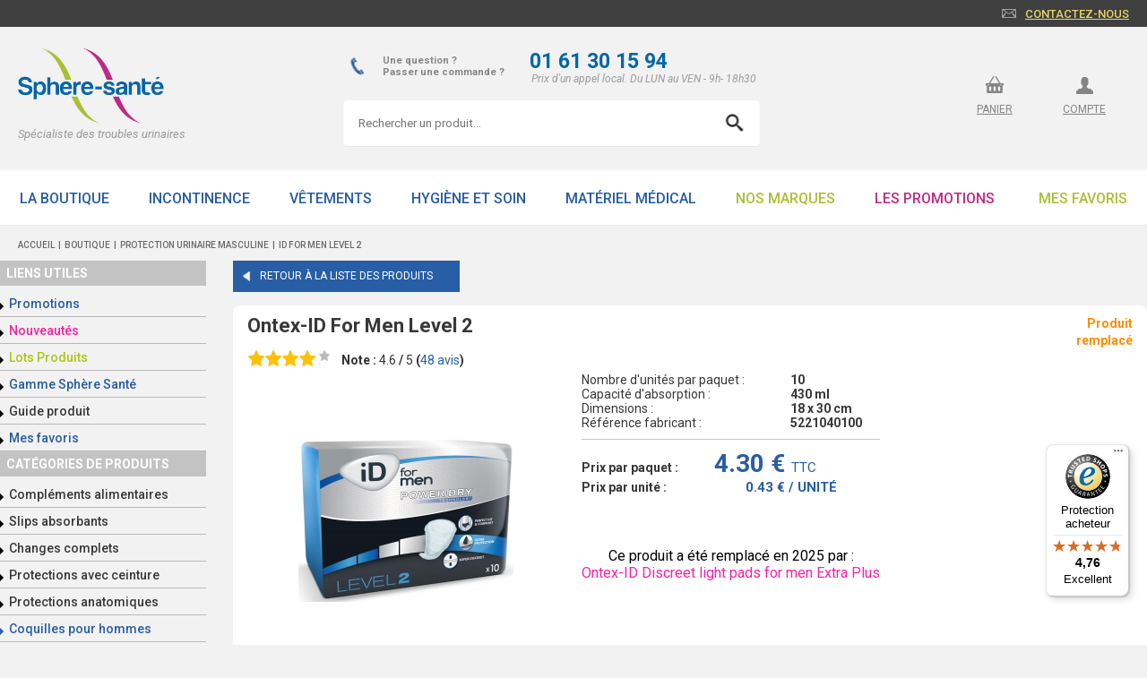

--- FILE ---
content_type: text/html; charset=UTF-8
request_url: https://www.sphere-sante.com/protections-incontinence-masculine/ontex-id-for-men-level-2.html?utm_source=Blog&utm_medium=Article&utm_campaign=485
body_size: 18542
content:
<!doctype html>
<html lang="fr" class="no-js">
<head>
<script>
    window.dataLayer = window.dataLayer || [];
</script>
<!-- Google Tag Manager -->
<script>(function(w,d,s,l,i){w[l]=w[l]||[];w[l].push({'gtm.start':
            new Date().getTime(),event:'gtm.js'});var f=d.getElementsByTagName(s)[0],
        j=d.createElement(s),dl=l!='dataLayer'?'&l='+l:'';j.async=true;j.src=
        'https://www.googletagmanager.com/gtm.js?id='+i+dl;f.parentNode.insertBefore(j,f);
    })(window,document,'script','dataLayer','GTM-P8TWGZ');</script>
<!-- End Google Tag Manager -->
<!-- Facebook Pixel Code -->
<!--<script>-->
<!--    !function(f,b,e,v,n,t,s)-->
<!--    {if(f.fbq)return;n=f.fbq=function(){n.callMethod?-->
<!--        n.callMethod.apply(n,arguments):n.queue.push(arguments)};-->
<!--        if(!f._fbq)f._fbq=n;n.push=n;n.loaded=!0;n.version='2.0';-->
<!--        n.queue=[];t=b.createElement(e);t.async=!0;-->
<!--        t.src=v;s=b.getElementsByTagName(e)[0];-->
<!--        s.parentNode.insertBefore(t,s)}(window,document,'script','https://connect.facebook.net/en_US/fbevents.js');-->
<!--    fbq('init', '286317122009282');-->
<!--    fbq('track', 'PageView');-->
<!--</script>-->
<!--<noscript>-->
<!--<img height="1" width="1" src="https://www.facebook.com/tr?id=286317122009282&ev=PageView&noscript=1"/>-->
<!--</noscript>-->

<!-- End Facebook Pixel Code -->
<meta http-equiv="X-UA-Compatible" content="IE=edge" />
<meta charset="UTF-8"/>
<title>Coquilles pour homme | Sphère Santé</title>
<meta name="description" content="Découvrez notre sélection de Coquilles pour homme"/>
<meta name="viewport" content="width=device-width, initial-scale=1,maximum-scale=1.0 minimal-ui"/>
<meta property="fb:admins" content="100004633952776" />
<link rel="SHORTCUT ICON" href="https://www.sphere-sante.com/favicon.ico"/>
<meta name="ROBOTS" content="INDEX,FOLLOW"/>
<link rel="canonical" href="https://www.sphere-sante.com/protections-incontinence-masculine/ontex-id-for-men-level-2.html"/>
<meta property="og:image" content="https://www.sphere-sante.com/images/visuels-produits/fiche/ontex-id-for-men-level-2.jpg" />
<link rel="stylesheet" href="https://www.sphere-sante.com/styles/main-compiled-minified-v1.55.css"/>
<style>
	.slider h1{
		color:#285ea5;font-weight: bold;margin: 0;
		padding: 20px;
		background: white;
		font-size: 29px;
		-webkit-border-top-left-radius: 10px;
		-webkit-border-top-right-radius: 10px;
		-moz-border-radius-topleft: 10px;
		-moz-border-radius-topright: 10px;
		border-top-left-radius: 10px;
		border-top-right-radius: 10px;
		margin-top: 20px
	}
	.page .slider .banniere img{
		-webkit-border-top-left-radius: 0;
		-webkit-border-top-right-radius: 0;
		-moz-border-radius-topleft: 0;
		-moz-border-radius-topright: 0;
		border-top-left-radius: 0;
		border-top-right-radius: 0;
		display: block;
	}
	.banniere{
		position: relative;
		border-radius: 10px;
	}
	.bannieres{
		position: relative;
	}
	.bannieres .banner{
		display: none;
        width: 100%
	}
	.bannieres .banner.current{
		display: block;
	}
	.bullets{
		position: absolute;
		width: 100%;
		bottom: 20px;
		left: 15px;
	}
	.bullets span{
		display: inline-block;
		background-color: rgba(255,255,255,.6);
		width: 10px;
		height: 10px;
		border-radius: 50%;
		margin: 0 5px;
		cursor: pointer;
		transition: all .2s;
	}
	.bullets span.current{
		background-color: #fff;
	}
</style>

<script src="https://www.sphere-sante.com/scripts/vendor/modernizr.js"></script>
<script src="https://www.sphere-sante.com/jquery/jquery-1.11.3.min.js"></script>

<script type="text/javascript">
  function googleTranslateElementInit() {
    new google.translate.TranslateElement({
      pageLanguage: 'fr',
      includedLanguages: 'fr,en,de,nl', // langues que vous souhaitez proposer
      layout: google.translate.TranslateElement.InlineLayout.SIMPLE
    }, 'google_translate_element');
  }
</script>

<script src="//translate.google.com/translate_a/element.js?cb=googleTranslateElementInit"></script><body><!-- Google Tag Manager (noscript) -->
<noscript><iframe src="https://www.googletagmanager.com/ns.html?id=GTM-K4CWCLC" height="0" width="0" style="display:none;visibility:hidden"></iframe></noscript>
<!-- End Google Tag Manager (noscript) -->
<style>
    .content .row .column.image-search img{
        width: 50px !important;
        max-height: 50px;
        object-fit: contain;
    }
</style>

	<header style="background: #f2f2f2;">
		<div class="top">
			<div class="wrapper"><a href="https://www.sphere-sante.com/client/contact.html" Title="Cliquez-ici pour accéder au formulaire de contact" onclick="dataLayer.push({'customCategorie': 'navigation','customAction': 'contactez-nous','customLabel': 'true','event' :'customEvent'});">Contactez-nous</a>
			</div>
		</div>


		<div class="middle">
			<div class="wrapper">
				<div class="left">
				    <button id="menuMobile">
                        <svg xmlns="http://www.w3.org/2000/svg" fill="none" viewBox="0 0 24 24" stroke-width="1.5" stroke="currentColor">
                          <path stroke-linecap="round" stroke-linejoin="round" d="M3.75 6.75h16.5M3.75 12h16.5m-16.5 5.25h16.5" />
                        </svg>
                    </button>

					<div class="logo"><a href="https://www.sphere-sante.com/"><img src="https://www.sphere-sante.com/images/layout/logo-spheresante.png" alt="sphere-santé, incontinences et fuites urinaires"/></a>
                     <p class="title">Spécialiste des troubles urinaires</p>

				</div></div>
                    <div class="searchContent">
    				<div>
    					<div>
    						<img src="https://www.sphere-sante.com/images/tel-header.png" alt="Téléphone service client">
    						<p>Une question ?<br/>Passer une commande ?</p>
    					</div>
    					<div>
    						<p><a href="tel:01 61 30 15 94" style="text-decoration: none;color: #0167a5;font-weight: bold;"> 01 61 30 15 94</a></p>
    						<p style="font-size: 12px;">Prix d'un appel local. Du LUN au VEN - 9h- 18h30</p>
    					</div>


    				</div>
    				<div class="searchBarHeader">
    					<form id="search-form-1" name="form1" method="post" action="https://www.sphere-sante.com/scanner.html">
    						<input type="search" class="search-input searchTrack" placeholder="Rechercher un produit..." name="Mot_transmis" autocomplete="off" required>
    						<input type="submit" class="searchfbutton searchButtonTrack searchBarHeader-image" value=" ">
    					</form>
    				</div>
    			</div>
				<div class="right" >
				<div id="google_translate_element" style="float: right;margin-top: -46px;margin-right: 20px;"></div>
                    <div class="utilisateur"><a href="https://www.sphere-sante.com/client/panier.html" class="panier" TITLE="Cliquez-ici pour visualiser votre panier" onclick="dataLayer.push({'customCategorie': 'panier','customAction': 'accès panier top','customLabel': 'true','event' :'customEvent'});">panier</a><a href="https://www.sphere-sante.com/client/login-client.html" class="compte" TITLE="Cliquez-ici pour accéder à votre compte">compte</a>
					    
					    
					</div>

				</div></div>
		</div>
        <div id="search-bar-mobile" class="blue searchContent ">
            <div>
                <div style="padding: 0 15px">
                    <img src="https://www.sphere-sante.com/images/tel-header.png" alt="Téléphone service client">
                </div>
                <div>
                    <p><a href="tel:01 61 30 15 94" style="text-decoration: none;color: #0167a5;font-weight: bold;"> 01 61 30 15 94</a></p>
                    <p style="font-size: 12px;">Prix d'un appel local. Du LUN au VEN - 9h- 18h30</p>
                </div>
            </div>
        <form id="search-form"  name="form1" method="post" action="https://www.sphere-sante.com/scanner.html">
        	<input type="search" class="search-input" placeholder="Rechercher un produit..." name="Mot_transmis"/>

            <input type="submit" value="search" class="searchfbutton"/>

		</form>
		</div>
        <div class="menu-content">
		<nav>
			<div class="wrapper">
                <button class="close">
                    <svg xmlns="http://www.w3.org/2000/svg" fill="none" viewBox="0 0 24 24" stroke-width="1.5" stroke="currentColor" class="size-6">
                      <path stroke-linecap="round" stroke-linejoin="round" d="M6 18 18 6M6 6l12 12" />
                    </svg>
                </button>
				<ul>
					<li class="color-1"><a href="https://www.sphere-sante.com/produits/incontinence.html" class="no-display" style="padding: 22px 22px 20px;">La boutique</a>
            <style>
                .color-1 a{
                    color: #275ca2
                }
                .color-1:hover{
                    background: #275ca2
                }
                .color-1:hover a{
                    color: #fff;
                }
                .color-1 .sous_menu{
                    border-top: 4px solid #275ca2 !important
                }
                .sous_menu .container_products a {
                    transition: all .3s
                }
                .sous_menu .container_products a:hover {
                    margin: -15px 0 15px
                }
            </style>
            
        </li><li class="color-2"><a href="https://www.sphere-sante.com/produits/incontinence.html" class="no-display" style="padding: 22px 22px 20px;">Incontinence</a>
            <style>
                .color-2 a{
                    color: #275ca2
                }
                .color-2:hover{
                    background: #275ca2
                }
                .color-2:hover a{
                    color: #fff;
                }
                .color-2 .sous_menu{
                    border-top: 4px solid #275ca2 !important
                }
                .sous_menu .container_products a {
                    transition: all .3s
                }
                .sous_menu .container_products a:hover {
                    margin: -15px 0 15px
                }
            </style>
            <button  class="open_sous_menu">
                <svg xmlns="http://www.w3.org/2000/svg" fill="none" viewBox="0 0 24 24" stroke-width="1.5" stroke="currentColor" class="btn_open">
                  <path stroke-linecap="round" stroke-linejoin="round" d="M12 4.5v15m7.5-7.5h-15" />
                </svg>
                <svg xmlns="http://www.w3.org/2000/svg" fill="none" viewBox="0 0 24 24" stroke-width="1.5" stroke="currentColor" class="btn_close">
                  <path stroke-linecap="round" stroke-linejoin="round" d="M5 12h14" />
                </svg>
            </button>
            <div class="clear"></div>
            <div class="sous_menu">
                <ul><li><a href="https://www.sphere-sante.com/culottes-incontinence/slips-absorbants.html" class="">Slips absorbants</a></li><li><a href="https://www.sphere-sante.com/changes-complets/change-complet.html" class="">Changes complets</a></li><li><a href="https://www.sphere-sante.com/protections-anatomiques/protection-anatomique.html" class="">Protections anatomiques</a></li><li><a href="https://www.sphere-sante.com/coquilles-pour-hommes/couches-pour-homme.html" class="">Coquilles pour hommes</a></li><li><a href="https://www.sphere-sante.com/protections-avec-ceinture/protections-ceinture.html" class="">Protections avec ceinture</a></li><li><a href="https://www.sphere-sante.com/couches-droites/protections-droites.html" class="">Protections droites</a></li><li><a href="https://www.sphere-sante.com/aleses/alese.html" class="">Alèses</a></li><li><a href="https://www.sphere-sante.com/couches-ado/couches-adolescent.html" class="">Couches Ado</a></li><li><a href="https://www.sphere-sante.com/maillot-de-bain-incontinence/couches-piscine-swimmates.html" class="">Couches piscine</a></li><li><a href="https://www.sphere-sante.com/grandes_tailles/grandes_tailles.html" class="">Grandes Tailles</a></li><li><a href="https://www.sphere-sante.com/Sphere-Sante/sphere_sante.html" class="">Gamme Sphère Santé</a></li><li><a href="https://www.sphere-sante.com/incontinence-promotions.html" class="">Promotions du moment</a></li><li><a href="https://www.sphere-sante.com/nouveautes.html" class="">Nouveautés</a></li><li><a href="https://www.sphere-sante.com/destockage.html" class="">Lots Produits</a></li></ul><div class="sous_menu_images"><a href="https://www.sphere-sante.com/culottes-incontinence/slips-absorbants.html" class="">
                            <img src="https://aalasph.sphere-sante.com/storage/categorie/vignette/2023/09/hDYQTqhYDapAfnR0BRLAvkf0dOnVF7Ic3l0seUYj.png">
                            <span>Slips absorbants</span>
                        </a><a href="https://www.sphere-sante.com/changes-complets/change-complet.html" class="">
                            <img src="https://aalasph.sphere-sante.com/storage/categorie/vignette/2023/09/r77Kcb8BbXwnOKGID1Q5y1f9nm9UCI3e2wuEtJNU.png">
                            <span>Changes complets</span>
                        </a><a href="https://www.sphere-sante.com/protections-anatomiques/protection-anatomique.html" class="">
                            <img src="https://aalasph.sphere-sante.com/storage/categorie/vignette/2023/09/OTYFE4r7IMYoN9kuaIrpenQrY7SMLSYCF0pBkXoC.png">
                            <span>Protections anatomiques</span>
                        </a><a href="https://www.sphere-sante.com/coquilles-pour-hommes/couches-pour-homme.html" class="">
                            <img src="https://aalasph.sphere-sante.com/storage/categorie/vignette/2023/09/J5mKejtQBjMP6sNa7NngfgppeUQMR8nvk8tpwH5W.png">
                            <span>Coquilles pour hommes</span>
                        </a><a href="https://www.sphere-sante.com/protections-avec-ceinture/protections-ceinture.html" class="">
                            <img src="https://aalasph.sphere-sante.com/storage/categorie/vignette/2023/09/vDpAXF7j7bMUM6UuoYfd4hI9RxOSiyIDPRypg1ch.png">
                            <span>Protections avec ceinture</span>
                        </a><a href="https://www.sphere-sante.com/couches-droites/protections-droites.html" class="">
                            <img src="https://aalasph.sphere-sante.com/storage/categorie/vignette/2023/09/E3qKBeYS6gSlFWcptj0fyfOsXlG3XjR0TDtDAf8S.png">
                            <span>Protections droites</span>
                        </a><a href="https://www.sphere-sante.com/aleses/alese.html" class="">
                            <img src="https://aalasph.sphere-sante.com/storage/categorie/vignette/2023/09/3cN1mJ3e5YeWsaXE5OWF72eunkU8eq8FE0ECAevZ.png">
                            <span>Alèses</span>
                        </a><a href="https://www.sphere-sante.com/couches-ado/couches-adolescent.html" class="">
                            <img src="https://aalasph.sphere-sante.com/storage/categorie/vignette/2024/01/WnUYJqgfFWEnIctNDBlEC7UXudMh0ZEZgDLGDtOG.png">
                            <span>Couches Ado</span>
                        </a><a href="https://www.sphere-sante.com/maillot-de-bain-incontinence/couches-piscine-swimmates.html" class="">
                            <img src="https://aalasph.sphere-sante.com/storage/categorie/vignette/2024/01/NziBIgCrJ4DF6iK14RoD4AaNZvdy7AdQ8CBI1CzG.png">
                            <span>Couches piscine</span>
                        </a><a href="https://www.sphere-sante.com/grandes_tailles/grandes_tailles.html" class="">
                            <img src="https://aalasph.sphere-sante.com/storage/categorie/vignette/2024/09/MCKE8w1M9YA2J41qnu9o1yR2bLahif0SxfRfspRG.png">
                            <span>Grandes Tailles</span>
                        </a><a href="https://www.sphere-sante.com/Sphere-Sante/sphere_sante.html" class="">
                            <img src="https://aalasph.sphere-sante.com/storage/categorie/vignette/2023/09/lnCzOlRSimHkiRvd1h9wkGdgFaFKhX07hr7SyPF6.png">
                            <span>Gamme Sphère Santé</span>
                        </a><a href="https://www.sphere-sante.com/incontinence-promotions.html" class="">
                            <img src="https://aalasph.sphere-sante.com/storage/categorie/vignette/2023/09/o6aMp1L0wI9wIVIdz60tlx4q6xorIhEgWvesRCkO.png">
                            <span>Promotions du moment</span>
                        </a><a href="https://www.sphere-sante.com/nouveautes.html" class="">
                            <img src="https://aalasph.sphere-sante.com/storage/categorie/vignette/2023/09/2XQbHbOz7qZ7D9rI37LddiejiqkfaHWw9F2Xjpif.png">
                            <span>Nouveautés</span>
                        </a><a href="https://www.sphere-sante.com/destockage.html" class="">
                            <img src="https://aalasph.sphere-sante.com/storage/categorie/vignette/2023/09/FKX0lv8LVSVQkpFaY3jMhYKrEhuWqnzhXqnLQpKw.png">
                            <span>Lots Produits</span>
                        </a></div></div>
        </li><li class="color-3"><a href="https://www.sphere-sante.com/vetements/vetements-incontinence.html" class="no-display" style="padding: 22px 22px 20px;">Vêtements</a>
            <style>
                .color-3 a{
                    color: #285ea5
                }
                .color-3:hover{
                    background: #285ea5
                }
                .color-3:hover a{
                    color: #fff;
                }
                .color-3 .sous_menu{
                    border-top: 4px solid #285ea5 !important
                }
                .sous_menu .container_products a {
                    transition: all .3s
                }
                .sous_menu .container_products a:hover {
                    margin: -15px 0 15px
                }
            </style>
            <button  class="open_sous_menu">
                <svg xmlns="http://www.w3.org/2000/svg" fill="none" viewBox="0 0 24 24" stroke-width="1.5" stroke="currentColor" class="btn_open">
                  <path stroke-linecap="round" stroke-linejoin="round" d="M12 4.5v15m7.5-7.5h-15" />
                </svg>
                <svg xmlns="http://www.w3.org/2000/svg" fill="none" viewBox="0 0 24 24" stroke-width="1.5" stroke="currentColor" class="btn_close">
                  <path stroke-linecap="round" stroke-linejoin="round" d="M5 12h14" />
                </svg>
            </button>
            <div class="clear"></div>
            <div class="sous_menu">
                <ul><li><a href="https://www.sphere-sante.com/vetements/grenouilleres.html" class="">Grenouillères</a></li><li><a href="https://www.sphere-sante.com/grenouilleres/grenouillere.html" class="">Grenouillères Solaise</a></li><li><a href="https://www.sphere-sante.com/combinaisons/combinaisons.html" class="">Grenouillères Suprima</a></li><li><a href="https://www.sphere-sante.com/vetements/robes.html" class="">Robes</a></li><li><a href="https://www.sphere-sante.com/vetements/pantalons.html" class="">Pantalon</a></li><li><a href="https://www.sphere-sante.com/vetements/hauts.html" class="">Hauts</a></li><li><a href="https://www.sphere-sante.com/pyjamas/pyjamas.html" class="">Pyjama</a></li><li><a href="https://www.sphere-sante.com/body/body.html" class="">Bodies</a></li><li><a href="https://www.sphere-sante.com/slips-filets/slip-filet.html" class="">Slips de maintien</a></li><li><a href="https://www.sphere-sante.com/culottes-plastiques/culotte-plastique.html" class="">Culottes plastiques</a></li><li><a href="https://www.sphere-sante.com/culotte-caoutchouc-incontinence/culotte-caoutchouc.html" class="">Culottes en coton</a></li><li><a href="https://www.sphere-sante.com/chemises-de-nuit/chemises-de-nuit-seniors.html" class="">Chemises de nuit</a></li><li><a href="https://www.sphere-sante.com/vetements-seniors/vetements-seniors.html" class="">Vêtements divers</a></li><li><a href="https://www.sphere-sante.com/maillot-de-bain-incontinence/culotte-piscine.html" class="">Maillots de bain</a></li><li><a href="https://www.sphere-sante.com/contention/contention.html" class="">Contention</a></li></ul><div class="sous_menu_images"><a href="https://www.sphere-sante.com/vetements/grenouilleres.html" class="">
                            <img src="https://aalasph.sphere-sante.com/storage/categorie/vignette/2024/11/vsRqlRkigfNWQVUssf7HDRQhLEELTrhp2NaEi5AB.png">
                            <span>Grenouillères</span>
                        </a><a href="https://www.sphere-sante.com/grenouilleres/grenouillere.html" class="">
                            <img src="https://aalasph.sphere-sante.com/storage/categorie/vignette/2023/12/uhyV3DoRkrALKqFNdT17VKUJ7FNPtkufsHfLlH5I.png">
                            <span>Grenouillères Solaise</span>
                        </a><a href="https://www.sphere-sante.com/combinaisons/combinaisons.html" class="">
                            <img src="https://aalasph.sphere-sante.com/storage/categorie/vignette/2023/12/uDuYVQcFrQ4lBimuW4bsseFErHvzzHSnnsUhLFjL.png">
                            <span>Grenouillères Suprima</span>
                        </a><a href="https://www.sphere-sante.com/vetements/robes.html" class="">
                            <img src="https://aalasph.sphere-sante.com/storage/categorie/vignette/2024/11/UNEg4Q2EOALDcBvZQqvBzSfJAXtyp6XAACwFMfq6.png">
                            <span>Robes</span>
                        </a><a href="https://www.sphere-sante.com/vetements/pantalons.html" class="">
                            <img src="https://aalasph.sphere-sante.com/storage/categorie/vignette/2024/11/NOKVldp2eTSWtPPI15vbFFYmdSui2uJ2F4n3Nxcr.png">
                            <span>Pantalon</span>
                        </a><a href="https://www.sphere-sante.com/vetements/hauts.html" class="">
                            <img src="https://aalasph.sphere-sante.com/storage/categorie/vignette/2024/11/vCMRj4xXWU60znnU7Hp13DttNqTbC2Y3Bq2nJT8P.png">
                            <span>Hauts</span>
                        </a><a href="https://www.sphere-sante.com/pyjamas/pyjamas.html" class="">
                            <img src="https://aalasph.sphere-sante.com/storage/categorie/vignette/2024/08/SymUt5Fn7cdm81bgqr5o2ZFULmI9TY0ZeMkJ2mrG.png">
                            <span>Pyjama</span>
                        </a><a href="https://www.sphere-sante.com/body/body.html" class="">
                            <img src="https://aalasph.sphere-sante.com/storage/categorie/vignette/2023/12/b8DZAoEddH9czv79qHwI7qnMUiOq4vlMO0QFWVBs.png">
                            <span>Bodies</span>
                        </a><a href="https://www.sphere-sante.com/slips-filets/slip-filet.html" class="">
                            <img src="https://aalasph.sphere-sante.com/storage/categorie/vignette/2023/12/YvwYekL928mT6xcyG812dsEHjBJw1VpVEfEtZtES.png">
                            <span>Slips de maintien</span>
                        </a><a href="https://www.sphere-sante.com/culottes-plastiques/culotte-plastique.html" class="">
                            <img src="https://aalasph.sphere-sante.com/storage/categorie/vignette/2023/12/lgBGqw1brf25n8tKFMmQbtrTe5wNbykhC5XvtSmO.png">
                            <span>Culottes plastiques</span>
                        </a><a href="https://www.sphere-sante.com/culotte-caoutchouc-incontinence/culotte-caoutchouc.html" class="">
                            <img src="https://aalasph.sphere-sante.com/storage/categorie/vignette/2023/12/k8A6w0BcjH5XDO4vZYv97nHzzeGVP4oGe3y52Ijn.png">
                            <span>Culottes en coton</span>
                        </a><a href="https://www.sphere-sante.com/chemises-de-nuit/chemises-de-nuit-seniors.html" class="">
                            <img src="https://aalasph.sphere-sante.com/storage/categorie/vignette/2023/12/Tve3w8249QmsCObHhBMfUawvjnGROTkifBU53Qul.png">
                            <span>Chemises de nuit</span>
                        </a><a href="https://www.sphere-sante.com/vetements-seniors/vetements-seniors.html" class="">
                            <img src="https://aalasph.sphere-sante.com/storage/categorie/vignette/2023/12/WljYtpBN6zOpCeWKZPITuD1SEeyOFYZdaw431e2Z.png">
                            <span>Vêtements divers</span>
                        </a><a href="https://www.sphere-sante.com/maillot-de-bain-incontinence/culotte-piscine.html" class="">
                            <img src="https://aalasph.sphere-sante.com/storage/categorie/vignette/2023/12/kbAdhRGX3jDyl5zgEwKa5ZjhuPFR1gftKDIVZUo4.png">
                            <span>Maillots de bain</span>
                        </a><a href="https://www.sphere-sante.com/contention/contention.html" class="">
                            <img src="https://aalasph.sphere-sante.com/storage/categorie/vignette/2025/06/1lUhLmjF7vju1PFjZCeUYbWzAuO36l13Nk2nGtKn.png">
                            <span>Contention</span>
                        </a></div></div>
        </li><li class="color-4"><a href="https://www.sphere-sante.com/incontinence-hygiene/fuites-urinaires-hygiene.html" class="no-display" style="padding: 22px 22px 20px;">Hygiène et soin</a>
            <style>
                .color-4 a{
                    color: #275ca2
                }
                .color-4:hover{
                    background: #275ca2
                }
                .color-4:hover a{
                    color: #fff;
                }
                .color-4 .sous_menu{
                    border-top: 4px solid #275ca2 !important
                }
                .sous_menu .container_products a {
                    transition: all .3s
                }
                .sous_menu .container_products a:hover {
                    margin: -15px 0 15px
                }
            </style>
            <button  class="open_sous_menu">
                <svg xmlns="http://www.w3.org/2000/svg" fill="none" viewBox="0 0 24 24" stroke-width="1.5" stroke="currentColor" class="btn_open">
                  <path stroke-linecap="round" stroke-linejoin="round" d="M12 4.5v15m7.5-7.5h-15" />
                </svg>
                <svg xmlns="http://www.w3.org/2000/svg" fill="none" viewBox="0 0 24 24" stroke-width="1.5" stroke="currentColor" class="btn_close">
                  <path stroke-linecap="round" stroke-linejoin="round" d="M5 12h14" />
                </svg>
            </button>
            <div class="clear"></div>
            <div class="sous_menu">
                <ul><li><a href="https://www.sphere-sante.com/toilette/toilette.html" class="">Toilette</a></li><li><a href="https://www.sphere-sante.com/protection/protection.html" class="">Protection</a></li><li><a href="https://www.sphere-sante.com/soin/soin.html" class="">Soin</a></li><li><a href="https://www.sphere-sante.com/salle-de-bain/salle-de-bain.html" class="">Salle de bain</a></li><li><a href="https://www.sphere-sante.com/parapharmacie/parapharmacie.html" class="">Parapharmacie</a></li></ul><div class="sous_menu_images"><a href="https://www.sphere-sante.com/toilette/toilette.html" class="">
                            <img src="https://aalasph.sphere-sante.com/storage/categorie/vignette/2024/01/kXlztG5GhYuzuhlpX9Ro4IFgQNSEM6P69jivqyzx.png">
                            <span>Toilette</span>
                        </a><a href="https://www.sphere-sante.com/protection/protection.html" class="">
                            <img src="https://aalasph.sphere-sante.com/storage/categorie/vignette/2024/01/10zZozb99eq3vASUqNkgGMgF7FtgrtIz17bSPwdC.png">
                            <span>Protection</span>
                        </a><a href="https://www.sphere-sante.com/soin/soin.html" class="">
                            <img src="https://aalasph.sphere-sante.com/storage/categorie/vignette/2024/01/jNT6SpllNHtHwdztfwLP6By7ChcpwdJaLouyoFRF.png">
                            <span>Soin</span>
                        </a><a href="https://www.sphere-sante.com/salle-de-bain/salle-de-bain.html" class="">
                            <img src="https://aalasph.sphere-sante.com/storage/categorie/vignette/2024/01/gQ3yAYDDXfs8jeVYDQymd0v2oMZCRsvbANAB0ODQ.png">
                            <span>Salle de bain</span>
                        </a><a href="https://www.sphere-sante.com/parapharmacie/parapharmacie.html" class="">
                            <img src="https://aalasph.sphere-sante.com/storage/categorie/vignette/2024/09/m0K1wJ3p4x7wyxSUwrtZECNduEsarluXC2nMPUTR.png">
                            <span>Parapharmacie</span>
                        </a></div></div>
        </li><li class="color-5"><a href="https://www.sphere-sante.com/materiel-medical/materiel-medical-incontinence.html" class="no-display" style="padding: 22px 22px 20px;">Matériel Médical</a>
            <style>
                .color-5 a{
                    color: #275ca2
                }
                .color-5:hover{
                    background: #275ca2
                }
                .color-5:hover a{
                    color: #fff;
                }
                .color-5 .sous_menu{
                    border-top: 4px solid #275ca2 !important
                }
                .sous_menu .container_products a {
                    transition: all .3s
                }
                .sous_menu .container_products a:hover {
                    margin: -15px 0 15px
                }
            </style>
            <button  class="open_sous_menu">
                <svg xmlns="http://www.w3.org/2000/svg" fill="none" viewBox="0 0 24 24" stroke-width="1.5" stroke="currentColor" class="btn_open">
                  <path stroke-linecap="round" stroke-linejoin="round" d="M12 4.5v15m7.5-7.5h-15" />
                </svg>
                <svg xmlns="http://www.w3.org/2000/svg" fill="none" viewBox="0 0 24 24" stroke-width="1.5" stroke="currentColor" class="btn_close">
                  <path stroke-linecap="round" stroke-linejoin="round" d="M5 12h14" />
                </svg>
            </button>
            <div class="clear"></div>
            <div class="sous_menu">
                <ul><li><a href="https://www.sphere-sante.com/etuis-peniens/etui-penien.html" class="">Etuis péniens</a></li><li><a href="https://www.sphere-sante.com/tensiometres/tensiometres.html" class="">Tensiomètres</a></li><li><a href="https://www.sphere-sante.com/pressotherapie/pressotherapie.html" class="">Pressothérapie</a></li><li><a href="https://www.sphere-sante.com/literie-jetable/literie-jetable.html" class="">Literie</a></li><li><a href="https://www.sphere-sante.com/maintien_a_domicile/maintien_a_domicile.html" class="">Maintien à votre domicile</a></li><li><a href="https://www.sphere-sante.com/remise_en_forme/remise_en_forme.html" class="">Remise en forme</a></li><li><a href="https://www.sphere-sante.com/keat.html" class="">Keat</a></li><li><a href="https://www.sphere-sante.com/tensiplus.html" class="">Tensi +</a></li><li><a href="https://www.sphere-sante.com/contention/contention.html" class="">Contention</a></li></ul><div class="sous_menu_images"><a href="https://www.sphere-sante.com/etuis-peniens/etui-penien.html" class="">
                            <img src="https://aalasph.sphere-sante.com/storage/categorie/vignette/2024/01/KlftEEGNnl6NVt2AIAEDgbMh5DxVtQNcZK2IXmCw.png">
                            <span>Etuis péniens</span>
                        </a><a href="https://www.sphere-sante.com/tensiometres/tensiometres.html" class="">
                            <img src="https://aalasph.sphere-sante.com/storage/categorie/vignette/2024/01/wwmFWiNlDycpAyBJghs6axJHMZli0nW3bjqvc2BX.png">
                            <span>Tensiomètres</span>
                        </a><a href="https://www.sphere-sante.com/pressotherapie/pressotherapie.html" class="">
                            <img src="https://aalasph.sphere-sante.com/storage/categorie/vignette/2024/01/LCC1h2pUDhkBHjzzdUQgOanMgjPdu60TpOe5dGBG.png">
                            <span>Pressothérapie</span>
                        </a><a href="https://www.sphere-sante.com/literie-jetable/literie-jetable.html" class="">
                            <img src="https://aalasph.sphere-sante.com/storage/categorie/vignette/2024/10/UkjQzR900eoO9UDyZ7KOmqeRdBUhyb093lIPb5LG.png">
                            <span>Literie</span>
                        </a><a href="https://www.sphere-sante.com/maintien_a_domicile/maintien_a_domicile.html" class="">
                            <img src="https://aalasph.sphere-sante.com/storage/categorie/vignette/2024/09/0PDS3833PCQJc8kf4I4HnREdrrsUFVYStrw8hMaW.png">
                            <span>Maintien à votre domicile</span>
                        </a><a href="https://www.sphere-sante.com/remise_en_forme/remise_en_forme.html" class="">
                            <img src="https://aalasph.sphere-sante.com/storage/categorie/vignette/2024/09/2wWRpllvovJJsh7ytajAdKHJC5YK6GPYbGd3qBP7.png">
                            <span>Remise en forme</span>
                        </a><a href="https://www.sphere-sante.com/keat.html" class="">
                            <img src="https://aalasph.sphere-sante.com/storage/categorie/vignette/2024/01/cRh2KPDPapgWogxGIjU24njKLKAOqJQC9wL1RmVJ.png">
                            <span>Keat</span>
                        </a><a href="https://www.sphere-sante.com/tensiplus.html" class="">
                            <img src="https://aalasph.sphere-sante.com/storage/categorie/vignette/2024/01/Ua7G84KZxZHNZ6AGjP4qJfYUf7vFpUdYZw2QEbVV.png">
                            <span>Tensi +</span>
                        </a><a href="https://www.sphere-sante.com/contention/contention.html" class="">
                            <img src="https://aalasph.sphere-sante.com/storage/categorie/vignette/2025/06/tTInW9DnI1p2zRW2x9hLOkSDNYH4z4zbuycF9492.png">
                            <span>Contention</span>
                        </a></div></div>
        </li><li class="color-6"><a href="https://www.sphere-sante.com#fabriquants" class="no-display" style="padding: 22px 22px 20px;">Nos Marques</a>
            <style>
                .color-6 a{
                    color: #a8c034
                }
                .color-6:hover{
                    background: #a8c034
                }
                .color-6:hover a{
                    color: #fff;
                }
                .color-6 .sous_menu{
                    border-top: 4px solid #a8c034 !important
                }
                .sous_menu .container_products a {
                    transition: all .3s
                }
                .sous_menu .container_products a:hover {
                    margin: -15px 0 15px
                }
            </style>
            <button  class="open_sous_menu">
                <svg xmlns="http://www.w3.org/2000/svg" fill="none" viewBox="0 0 24 24" stroke-width="1.5" stroke="currentColor" class="btn_open">
                  <path stroke-linecap="round" stroke-linejoin="round" d="M12 4.5v15m7.5-7.5h-15" />
                </svg>
                <svg xmlns="http://www.w3.org/2000/svg" fill="none" viewBox="0 0 24 24" stroke-width="1.5" stroke="currentColor" class="btn_close">
                  <path stroke-linecap="round" stroke-linejoin="round" d="M5 12h14" />
                </svg>
            </button>
            <div class="clear"></div>
            <div class="sous_menu">
                <ul><li><a href="https://www.sphere-sante.com/Tena/tena.html" class="">Tena</a></li><li><a href="https://www.sphere-sante.com/Hartmann/hartmann.html" class="">Hartmann</a></li><li><a href="https://www.sphere-sante.com/Abena-Frantex/abena.html" class="">Abena</a></li><li><a href="https://www.sphere-sante.com/Ontex-Id/ontex.html" class="">Ontex</a></li><li><a href="https://www.sphere-sante.com/Sphere-Sante/sphere_sante.html" class="">Sphère Santé</a></li><li><a href="https://www.sphere-sante.com/grenouilleres/grenouillere.html" class="">Solaise</a></li><li><a href="https://www.sphere-sante.com/Suprima/suprima.html" class="">Suprima</a></li><li><a href="https://www.sphere-sante.com/Assanis/incontinence-urinaire.html" class="">Assanis</a></li><li><a href="https://www.sphere-sante.com/bluetens/electrostimulateur-bluetens.html" class="">Bluetens</a></li><li><a href="https://www.sphere-sante.com/Cleanis/cleanis-incontinence.html" class="">Cleanis</a></li><li><a href="https://www.sphere-sante.com/keat.html" class="">Keat</a></li><li><a href="https://www.sphere-sante.com/etuis-peniens/etui-penien.html" class="">Coloplast</a></li><li><a href="https://www.sphere-sante.com/Janibell/janibell.html" class="">Janibell</a></li><li><a href="https://www.sphere-sante.com/La-Centrale-Medicale/la-centrale-medicale.html" class="">La Centrale Médicale</a></li><li><a href="https://www.sphere-sante.com/Pharmaouest/pharmaouest.html" class="">Pharmaouest</a></li><li><a href="https://www.sphere-sante.com/revitive/revitive.html" class="">Revitive</a></li><li><a href="https://www.sphere-sante.com/Rivadouce/rivadouce.html" class="">Rivadouce</a></li><li><a href="https://www.sphere-sante.com/pressotherapie/pressotherapie.html" class="">Sissel</a></li><li><a href="https://www.sphere-sante.com/lagedor/grenouilleres_lagedor.html" class="">L'Age d'Or</a></li><li><a href="https://www.sphere-sante.com/maillot-de-bain-incontinence/couches-piscine-swimmates.html" class="">Swimmates</a></li><li><a href="https://www.sphere-sante.com/marques/milton.html" class="">Milton</a></li><li><a href="https://www.sphere-sante.com/radiante/radiante.html" class="">Radiante</a></li></ul><div class="sous_menu_images"><a href="https://www.sphere-sante.com/Tena/tena.html" class="">
                            <img src="https://aalasph.sphere-sante.com/storage/categorie/vignette/2023/09/Nn5gWWgDUxZhuBMF2JCWvnYXlH3iBJGn2jzuNDRa.png">
                            <span>Tena</span>
                        </a><a href="https://www.sphere-sante.com/Hartmann/hartmann.html" class="">
                            <img src="https://aalasph.sphere-sante.com/storage/categorie/vignette/2024/09/qwdutyHSC2smWpneVhkCiNkAXujiD3wNln6sdAJb.png">
                            <span>Hartmann</span>
                        </a><a href="https://www.sphere-sante.com/Abena-Frantex/abena.html" class="">
                            <img src="https://aalasph.sphere-sante.com/storage/categorie/vignette/2023/09/IRfrhCfp6PSLOfbtS2ewE855BbsQ0d8wB9yZRNkN.png">
                            <span>Abena</span>
                        </a><a href="https://www.sphere-sante.com/Ontex-Id/ontex.html" class="">
                            <img src="https://aalasph.sphere-sante.com/storage/categorie/vignette/2024/10/CWD2UCwrmLqOYQ9rjXyPhfBrCXyEanwPoVe4VlVY.png">
                            <span>Ontex</span>
                        </a><a href="https://www.sphere-sante.com/Sphere-Sante/sphere_sante.html" class="">
                            <img src="https://aalasph.sphere-sante.com/storage/categorie/vignette/2023/09/s43JlkqkD7HcNSph02NQxsi5OcW8cK8mJvU0svaO.png">
                            <span>Sphère Santé</span>
                        </a><a href="https://www.sphere-sante.com/grenouilleres/grenouillere.html" class="">
                            <img src="https://aalasph.sphere-sante.com/storage/categorie/vignette/2023/09/BkC2R4CQ2Nap7k72bnwP4Sq3dv7eH9d5Zxyi5duS.png">
                            <span>Solaise</span>
                        </a><a href="https://www.sphere-sante.com/Suprima/suprima.html" class="">
                            <img src="https://aalasph.sphere-sante.com/storage/categorie/vignette/2024/10/nHccyDtV07DWGZJuaKVcvB66ocGcvj5804Syhtjo.png">
                            <span>Suprima</span>
                        </a><a href="https://www.sphere-sante.com/Assanis/incontinence-urinaire.html" class="">
                            <img src="https://aalasph.sphere-sante.com/storage/categorie/vignette/2023/09/4OF0ZdtDz7VffeN3aL1bKVtDa4myNloEX0qMz63W.jpg">
                            <span>Assanis</span>
                        </a><a href="https://www.sphere-sante.com/bluetens/electrostimulateur-bluetens.html" class="">
                            <img src="https://aalasph.sphere-sante.com/storage/categorie/vignette/2023/09/IdQtDMyX07LeoGcBLqj32mt4bExKHAsERKAILueb.jpg">
                            <span>Bluetens</span>
                        </a><a href="https://www.sphere-sante.com/Cleanis/cleanis-incontinence.html" class="">
                            <img src="https://aalasph.sphere-sante.com/storage/categorie/vignette/2023/09/gOYnqZbscMKRNqPRBjmETSrmiQhhhZHuXnUzUfPp.png">
                            <span>Cleanis</span>
                        </a><a href="https://www.sphere-sante.com/keat.html" class="">
                            <img src="https://aalasph.sphere-sante.com/storage/categorie/vignette/2023/09/eG4jcbio8gpsm9gA0gabMOWGT99fKEmaClFG8xHl.jpg">
                            <span>Keat</span>
                        </a><a href="https://www.sphere-sante.com/etuis-peniens/etui-penien.html" class="">
                            <img src="https://aalasph.sphere-sante.com/storage/categorie/vignette/2023/09/gS2i2E5MZyLxkSwFeCXIFWkfMhUuXyktl43UO29p.jpg">
                            <span>Coloplast</span>
                        </a><a href="https://www.sphere-sante.com/Janibell/janibell.html" class="">
                            <img src="https://aalasph.sphere-sante.com/storage/categorie/vignette/2023/09/KX4DkGsR3ofapQxiWKsA1PqMKdtRqPXwcFpnLDTL.jpg">
                            <span>Janibell</span>
                        </a><a href="https://www.sphere-sante.com/La-Centrale-Medicale/la-centrale-medicale.html" class="">
                            <img src="https://aalasph.sphere-sante.com/storage/categorie/vignette/2023/09/gNG3fgk4cNnUC7EEn33DzGF6LEREhkIycqzfnlfH.gif">
                            <span>La Centrale Médicale</span>
                        </a><a href="https://www.sphere-sante.com/Pharmaouest/pharmaouest.html" class="">
                            <img src="https://aalasph.sphere-sante.com/storage/categorie/vignette/2023/09/xFrfDEKetm40pf5rAKuzUslL0DpsdSqklLTMEywP.jpg">
                            <span>Pharmaouest</span>
                        </a><a href="https://www.sphere-sante.com/revitive/revitive.html" class="">
                            <img src="https://aalasph.sphere-sante.com/storage/categorie/vignette/2023/09/iCMVUASmoH3yAQzlYh9IyDxn4kAV2JoMqIDzXLl5.png">
                            <span>Revitive</span>
                        </a><a href="https://www.sphere-sante.com/Rivadouce/rivadouce.html" class="">
                            <img src="https://aalasph.sphere-sante.com/storage/categorie/vignette/2023/09/GJemHuMXgjKCHBDAhkMOy5rz8iSINKj0JMrMNEbL.jpg">
                            <span>Rivadouce</span>
                        </a><a href="https://www.sphere-sante.com/pressotherapie/pressotherapie.html" class="">
                            <img src="https://aalasph.sphere-sante.com/storage/categorie/vignette/2023/09/FypNlCX9w0du8lpqBpM3nmgnmnopzE7gv7q5AGQ1.png">
                            <span>Sissel</span>
                        </a><a href="https://www.sphere-sante.com/lagedor/grenouilleres_lagedor.html" class="">
                            <img src="https://aalasph.sphere-sante.com/storage/categorie/vignette/2024/11/2fsbiVzdikN0WnDFZuNlG8SN1D4i5wk3upoS68ou.png">
                            <span>L'Age d'Or</span>
                        </a><a href="https://www.sphere-sante.com/maillot-de-bain-incontinence/couches-piscine-swimmates.html" class="">
                            <img src="https://aalasph.sphere-sante.com/storage/categorie/vignette/2025/03/2hVQ5D6FF7Y9c0BHjjxbaKUOm4M06wY4MbCPBIhz.png">
                            <span>Swimmates</span>
                        </a><a href="https://www.sphere-sante.com/marques/milton.html" class="">
                            <img src="https://aalasph.sphere-sante.com/storage/categorie/vignette/2025/04/g31FxdJNS6eHgdLOpIqLGlyzrMjsuHjGHcGKpgN4.jpg">
                            <span>Milton</span>
                        </a><a href="https://www.sphere-sante.com/radiante/radiante.html" class="">
                            <img src="https://aalasph.sphere-sante.com/storage/categorie/vignette/2025/05/OShPwvwlSK9zIqoDwnM1SKqYK5hHcXwuC8wgPef4.png">
                            <span>Radiante</span>
                        </a></div></div>
        </li><li class="color-7"><a href="https://www.sphere-sante.com/incontinence-promotions.html" class="no-display" style="padding: 22px 22px 20px;">Les promotions</a>
            <style>
                .color-7 a{
                    color: #bf2a86
                }
                .color-7:hover{
                    background: #bf2a86
                }
                .color-7:hover a{
                    color: #fff;
                }
                .color-7 .sous_menu{
                    border-top: 4px solid #bf2a86 !important
                }
                .sous_menu .container_products a {
                    transition: all .3s
                }
                .sous_menu .container_products a:hover {
                    margin: -15px 0 15px
                }
            </style>
            <div class="sous_menu sous_menu_promotion">
                    <h3 style="text-transform: uppercase; font-weight: bold; color: #c1067c; text-align: center;font-size: 1.5rem">Profitez de nos promotions du moment sur toutes nos marques d'incontinence</h3>
                    <div class="categories" style="display: flex; justify-content: center;    flex-wrap: wrap;"><a href="https://www.sphere-sante.com/incontinence-promotions.html?promo=86" style="padding: 0 10px;">
                            <img src="https://aalasph.sphere-sante.com/storage/suppliers/1735827171-Logo_SphereSante copie.png" alt="Sphère Santé" style="height: 160px; width: 180px; object-fit: contain">
                            <p style="position: relative;margin: 0; font-size:12px; text-align:center; text-transform: none; color: #000">Valable jusqu'au<br />15/02/2026</p>
                        </a><a href="https://www.sphere-sante.com/incontinence-promotions.html?promo=3" style="padding: 0 10px;">
                            <img src="https://aalasph.sphere-sante.com/storage/suppliers/1735827146-Logo_Abena copie.png" alt="Abena-Frantex" style="height: 160px; width: 180px; object-fit: contain">
                            <p style="position: relative;margin: 0; font-size:12px; text-align:center; text-transform: none; color: #000">Valable jusqu'au<br />15/02/2026</p>
                        </a><a href="https://www.sphere-sante.com/incontinence-promotions.html?promo=4" style="padding: 0 10px;">
                            <img src="https://aalasph.sphere-sante.com/storage/suppliers/1735827161-Logo_ID copie.png" alt="Ontex-ID" style="height: 160px; width: 180px; object-fit: contain">
                            <p style="position: relative;margin: 0; font-size:12px; text-align:center; text-transform: none; color: #000">Valable jusqu'au<br />15/02/2026</p>
                        </a><a href="https://www.sphere-sante.com/incontinence-promotions.html?promo=1" style="padding: 0 10px;">
                            <img src="https://aalasph.sphere-sante.com/storage/suppliers/1735827190-Logo_Hartmann copie.png" alt="Hartmann" style="height: 160px; width: 180px; object-fit: contain">
                            <p style="position: relative;margin: 0; font-size:12px; text-align:center; text-transform: none; color: #000">Valable jusqu'au<br />31/01/2026</p>
                        </a><a href="https://www.sphere-sante.com/incontinence-promotions.html?promo=2" style="padding: 0 10px;">
                            <img src="https://aalasph.sphere-sante.com/storage/suppliers/1735827083-Logo_Tena copie.png" alt="Tena" style="height: 160px; width: 180px; object-fit: contain">
                            <p style="position: relative;margin: 0; font-size:12px; text-align:center; text-transform: none; color: #000">Valable jusqu'au<br />31/01/2026</p>
                        </a></div></div>
                <style>
                .sous_menu_promotion a {
                    border-radius: 10px
                }
                .sous_menu_promotion a:hover{
                    background: rgb(229 231 235);
                }
                </style>
        </li><li class="color-8"style = "float:right;"><a href="https://www.sphere-sante.com/mes-produits-favoris.html" class="no-display" style="padding: 22px 22px 20px;">Mes favoris</a>
            <style>
                .color-8 a{
                    color: #a8c034
                }
                .color-8:hover{
                    background: #a8c034
                }
                .color-8:hover a{
                    color: #fff;
                }
                .color-8 .sous_menu{
                    border-top: 4px solid #a8c034 !important
                }
                .sous_menu .container_products a {
                    transition: all .3s
                }
                .sous_menu .container_products a:hover {
                    margin: -15px 0 15px
                }
            </style>
            
        </li>
				</ul>
			</div>
		</nav>
        </div></header>
    <nav id="arianne"> 
    <ul itemscope itemtype="http://schema.org/BreadcrumbList">
    <li itemprop="itemListElement" itemscope itemtype="http://schema.org/ListItem"> 
    <a href="https://www.sphere-sante.com" title="Accueil Sphère-Santé" itemprop="item" class="borderLeft">
    <span itemprop="name">Accueil</span></a>
    <meta itemprop="position" content="1" />
    </li>
     
    <li itemprop="itemListElement" itemscope itemtype="http://schema.org/ListItem"> 
    <a href="https://www.sphere-sante.com/produits/incontinence.html" title="Accueil boutique Sphère-Santé" itemprop="item" class="borderLeft">
    <span itemprop="name">Boutique</span></a>
    <meta itemprop="position" content="2" />
    </li>
            <li itemprop="itemListElement" itemscope itemtype="http://schema.org/ListItem"> 
            <a href="https://www.sphere-sante.com/coquilles-pour-hommes/couches-pour-homme.html" title="Protection urinaire masculine" itemprop="item" class="borderLeft">
            <span itemprop="name">Protection urinaire masculine</span></a>
            <meta itemprop="position" content="3" />
            </li>
        <li itemprop="itemListElement" itemscope itemtype="http://schema.org/ListItem">
        <span itemprop="name">ID For Men Level 2</span>
        <meta itemprop="position" content="4" />
        </li>
    </ul></nav><div class="page" ><div id="sidebar" class="blue">
  <div class="menu">
  <p class="rubrique">Liens utiles</p>
 <ul>
    <li ><a style="color: #275ca1  !important;" href="/incontinence-promotions.html" >Promotions</a></li>
    <li ><a style="color: #F8209D !important;" href="/nouveautes.html" >Nouveautés</a></li>
    <li ><a style="color: #acc60e !important;" href="/destockage.html" >Lots Produits</a></li>
    <li ><a style="color: #275ca1 !important;" href="/Sphere-Sante/sphere_sante.html" >Gamme Sphère Santé</a></li>
    <li ><a style="" href="/guide.html" >Guide produit</a></li>
    <li ><a style="color: #275ca1 !important;" href="/mes-produits-favoris.html" >Mes favoris</a></li>

 </ul><p class="rubrique">catégories de produits</p>
 <ul><li><a href="https://www.sphere-sante.com/complements-alimentaires/complements-alimentaires.html" >Compléments alimentaires</a></li>
                <li><a href="https://www.sphere-sante.com/culottes-incontinence/slips-absorbants.html" >Slips absorbants</a></li>
                <li><a href="https://www.sphere-sante.com/changes-complets/change-complet.html" >Changes complets</a></li>
        <li><a href="https://www.sphere-sante.com/protections-avec-ceinture/protections-ceinture.html" >Protections avec ceinture</a></li>
                <li><a href="https://www.sphere-sante.com/protections-anatomiques/protection-anatomique.html" >Protections anatomiques</a></li>
                <li><a href="https://www.sphere-sante.com/coquilles-pour-hommes/couches-pour-homme.html" class="active">Coquilles pour hommes</a></li>
                <li><a href="https://www.sphere-sante.com/couches-droites/protections-droites.html" >Protections droites</a></li>
                <li><a href="https://www.sphere-sante.com/aleses/alese.html" >Alèses</a></li>
                <li><a href="https://www.sphere-sante.com/slips-filets/slip-filet.html" >Slips de maintien</a></li>
                <li><a href="https://www.sphere-sante.com/protection/protection.html" >Protection</a></li>
                <li><a href="https://www.sphere-sante.com/soin/soin.html" >Soin</a></li>
                <li><a href="https://www.sphere-sante.com/toilette/toilette.html" >Toilette</a></li>
                <li><a href="https://www.sphere-sante.com/incontinence-hygiene/fuites-urinaires-hygiene.html" >Hygiène et soin</a><li><a href="https://www.sphere-sante.com/vetements/grenouilleres.html" >Grenouillères</a></li>
                <li><a href="https://www.sphere-sante.com/grenouilleres/grenouillere.html"  >Grenouillères Solaise</a><li><a href="https://www.sphere-sante.com/combinaisons/combinaisons.html" >Grenouillères Suprima</a></li>
                <li><a href="https://www.sphere-sante.com/remise_en_forme/remise_en_forme.html" >Remise en forme</a></li>
                <li><a href="https://www.sphere-sante.com/culotte-caoutchouc-incontinence/culotte-caoutchouc.html" >Slips coton étanches</a></li>
                <li><a href="https://www.sphere-sante.com/culottes-plastiques/culotte-plastique.html" >Culottes Plastiques</a></li>
                <li><a href="https://www.sphere-sante.com/body/body.html" >Bodies</a></li>
                <li><a href="https://www.sphere-sante.com/vetements/pantalons.html" >Pantalons</a></li>
                <li><a href="https://www.sphere-sante.com/vetements/robes.html" >Robes</a></li>
                <li><a href="https://www.sphere-sante.com/chemises-de-nuit/chemises-de-nuit-seniors.html" >Chemises de nuit</a></li>
                <li><a href="https://www.sphere-sante.com/vetements/hauts.html" >Hauts</a></li>
                <li><a href="https://www.sphere-sante.com/vetements-seniors/vetements-seniors.html" >Vêtements divers</a></li>
                <li><a href="https://www.sphere-sante.com/maillot-de-bain-incontinence/culotte-piscine.html" >Maillots de bain</a></li>
                <li><a href="https://www.sphere-sante.com/etuis-peniens/etui-penien.html" >Etuis péniens</a></li>
                <li><a href="https://www.sphere-sante.com/alarmes-pipi-au-lit/stop-pipi.html" >Alarmes pipi au lit</a></li>
                <li><a href="https://www.sphere-sante.com/couches-ado/couches-adolescent.html" >Couches Ados et Enfants</a></li>
                <li><a href="https://www.sphere-sante.com/literie-jetable/literie-jetable.html" >Literie jetable ou lavable</a></li>
                <li><a href="https://www.sphere-sante.com/contention/contention.html" >Contention</a></li>
                <li><a href="https://www.sphere-sante.com/materiel-medical/materiel-medical-incontinence.html" >Matériel Médical</a></li>
                <li><a href="https://www.sphere-sante.com/tensiometres/tensiometres.html" >Tensiomètres et Oxymètres</a></li>
                <li><a href="https://www.sphere-sante.com/pressotherapie/pressotherapie.html" >Pressothérapie</a></li>
                <li><a href="https://www.sphere-sante.com/salle-de-bain/salle-de-bain.html" >Salle de bain</a></li>
                <li><a href="https://www.sphere-sante.com/parapharmacie/parapharmacie.html" >Parapharmacie</a></li>
                <li><a href="https://www.sphere-sante.com/maintien_a_domicile/maintien_a_domicile.html" >Maintien à votre domicile</a></li>
                <li><a href="https://www.sphere-sante.com/grandes_tailles/grandes_tailles.html" >Grandes Tailles</a></li>
                <li><a href="https://www.sphere-sante.com/pyjamas/pyjamas.html" >Pyjamas</a></li>
                <li><a href="https://www.sphere-sante.com/keat.html" >Keat</a></li>
                <li><a href="https://www.sphere-sante.com/keat-men.html" >Keat Men</a></li>
            <li class="last"><a href="https://www.sphere-sante.com/tensiplus.html" >Tensi+</a></li>
            </ul>
</div>
<div class="menu">
    <p class="rubrique">Marques</p>
    <ul>
    <li><a href="https://www.sphere-sante.com/Abena-Frantex/abena.html">Abena-Frantex</a></li>
             <li><a href="https://www.sphere-sante.com/Assanis/incontinence-urinaire.html">Assanis</a></li>
             <li><a href="https://www.sphere-sante.com/bluetens/electrostimulateur-bluetens.html">Bluetens</a></li>
             <li><a href="https://www.sphere-sante.com/Cleanis/cleanis-incontinence.html">Cleanis</a></li>
             <li><a href="https://www.sphere-sante.com/keat.html">Codepharma</a></li>
             <li><a href="https://www.sphere-sante.com/Coloplast/etui-penien-coloplast.html">Coloplast</a></li>
             <li><a href="https://www.sphere-sante.com/Hartmann/hartmann.html">Hartmann</a></li>
             <li><a href="https://www.sphere-sante.com/Janibell/janibell.html">Janibell</a></li>
             <li><a href="https://www.sphere-sante.com/La-Centrale-Medicale/la-centrale-medicale.html">La Centrale Médicale</a></li>
             <li><a href="https://www.sphere-sante.com/lagedor/grenouilleres_lagedor.html">Lagedor</a></li>
             <li><a href="https://www.sphere-sante.com/Malem/alarmes-pipi-au-lit-malem.html">Malem</a></li>
             <li><a href="https://www.sphere-sante.com/Ontex-Id/ontex.html">Ontex-ID</a></li>
             <li><a href="https://www.sphere-sante.com/Pharmaouest/pharmaouest.html">Pharmaouest</a></li>
             <li><a href="https://www.sphere-sante.com/radiante/radiante.html">Radiante</a></li>
             <li><a href="https://www.sphere-sante.com/revitive/actegy-revitive-ix-circulation-booster.html">Revitive</a></li>
             <li><a href="https://www.sphere-sante.com/Rivadouce/rivadouce.html">Rivadouce</a></li>
             <li><a href="https://www.sphere-sante.com/pressotherapie/pressotherapie.html">Sissel</a></li>
             <li><a href="https://www.sphere-sante.com/Solaise/grenouillere-solaise.html">Grenouillère Solaise</a></li>
             <li><a href="https://www.sphere-sante.com/Sphere-Sante/sphere_sante.html">Sphère Santé</a></li>
             <li><a href="https://www.sphere-sante.com/Stimuli_Technology/stimuli_technology.html">Stimuli Technology</a></li>
             <li><a href="https://www.sphere-sante.com/Suprima/suprima.html">Suprima</a></li>
             <li><a href="https://www.sphere-sante.com/maillot-de-bain-incontinence/couches-piscine-swimmates.html">Swimmates</a></li>
             <li><a href="https://www.sphere-sante.com/Tena/tena.html">Tena</a></li>
             
      </ul>
      </div>
       <div class="avis-clients"><a target="_blank" href="https://www.trustedshops.com/bewertung/info_XC65EE851EF395A90F357A01093DC7041.html" title="Voir la Note du Marchand sur Sphère-Santé"><img src="https://www.trustedshops.com/bewertung/widget/widgets/XC65EE851EF395A90F357A01093DC7041.gif" alt="Voir la Note du Marchand sur Sphère-Santé"/></a></div>   
 <nav class="mobile">
                <div class="wrapper">
                    <ul>
                        <li><a href="https://www.sphere-sante.com/produits/incontinence.html" class="boutique no-display">la boutique</a></li>
                        <li><a href="https://www.sphere-sante.com/incontinence-information/incontinence.html" class="incontinence no-display">l'incontinence</a></li>
                        <li><a href="https://www.sphere-sante.com/incontinence-information/incontinence-urinaire.html" class="solutions no-display">les solutions</a></li>
                        <li><a href="https://www.sphere-sante.com/incontinence-question/questions-incontinence.html" class="specialistes no-display">des specialiste vous repondent</a></li>
                        <li class="forum"><a href="https://www.sphere-sante.com/forum-incontinence.html" class="forum no-display">le forum</a></li>
                        <li class="forum"><a href="https://www.sphere-sante.com/blog-incontinence/" class="forum no-display">le blog</a></li>
                    </ul>
                </div>
            </nav>    </div>

<div class="content blue no-background catalogue" style="padding: 0 !important; margin: 0 !important"></div><div class="content blue no-background no-padding no-radius">
        <a class="btn arrow-left blue upper" href="https://www.sphere-sante.com/coquilles-pour-hommes/couches-pour-homme.html">Retour à la liste des produits</a>
         </div>
<div itemscope itemtype="http://schema.org/Product">
<div  class="content" id="ficheproduit"><div class="favoris "></div><div class="rupture" style="float:right;width: 100px;text-align: right;}">
                    <p class="strong" style="color: darkorange;display: inline;font-size: 14px;text-align: justify;margin-bottom: 20px;"> Produit remplacé</p>
		         </div><meta itemprop="image" content="https://www.sphere-sante.com/images/visuels-produits/agrandie/ontex-id-for-men-level-2.jpg">
<h1 class="big no-border black no-padding no-margin" style="margin-bottom: 15px;">
<span itemprop="name" class="strong">Ontex-ID For Men Level 2</span></h1>
    <div itemprop="aggregateRating" itemscope itemtype="http://schema.org/AggregateRating">
    <ul class="rating">
    
     <li class="full"></li>
              <li class="full"></li>
              <li class="full"></li>
              <li class="full"></li>
              <li class="half"></li>
             <li class="nb-votes"><p class="no-margin">Note : <meta itemprop="worstRating" content="1"><span itemprop="ratingValue">4.6</span> / <span itemprop="bestRating">5</span> (<a href="#Comments" class="blue"><span itemprop="reviewCount">48</span> avis</a>)</p></li></ul>
    </div>
<div class="row">
<div class="column slider">
             <div class="main-image" style="height: 330px !important;">
              <a href="https://www.sphere-sante.com/images/visuels-produits/agrandie/ontex-id-for-men-level-2.jpg" target="_blank" onclick="return false;" ><img style="object-fit: contain; aspect-ratio : 1 / 1; height: 100%;" src="https://www.sphere-sante.com/images/visuels-produits/fiche/ontex-id-for-men-level-2.jpg" alt="Ontex-ID For Men Level 2" TITLE="Cliquez pour voir la photo en grand."  class="medium" data-large="https://www.sphere-sante.com/images/visuels-produits/agrandie/ontex-id-for-men-level-2.jpg" data-id="1" data-titre-photo=""></a>
              </div>
            
<ul id="slider">
       <li>
	<img src="https://www.sphere-sante.com/images/visuels-produits/carroussel/ontex-id-for-men-level-2.jpg" style="width: 56px; max-height: 56px; object-fit: contain;" TITLE="Cliquez pour voir la photo en grand."  data-medium="https://www.sphere-sante.com/images/visuels-produits/fiche/ontex-id-for-men-level-2.jpg" data-large="https://www.sphere-sante.com/images/visuels-produits/agrandie/ontex-id-for-men-level-2.jpg" data-id="1" alt="Miniature Ontex-ID For Men Level 2" data-titre-photo="">
    </li>
       <li>
	<img src="https://www.sphere-sante.com/images/visuels-produits/carroussel/ontex-id-for-men-level-2_2.jpg" style="width: 56px; max-height: 56px; object-fit: contain;" TITLE="Cliquez pour voir la photo en grand."  data-medium="https://www.sphere-sante.com/images/visuels-produits/fiche/ontex-id-for-men-level-2_2.jpg" data-large="https://www.sphere-sante.com/images/visuels-produits/agrandie/ontex-id-for-men-level-2_2.jpg" data-id="2" alt="Miniature Ontex-ID For Men Level 2 - 2" data-titre-photo="">
    </li></ul></div>
    <div class="column description">
    <div itemprop="brand" itemscope itemtype="http://schema.org/Brand">
    	<meta itemprop="name" content="Ontex-ID">
    	<meta itemprop="url" content="https://www.sphere-sante.com/Ontex-Id/ontex.html">
    </div>
        <div itemprop="manufacturer" itemscope itemtype="http://schema.org/Organization">
	<meta itemprop="name" content="Ontex-ID">
	<meta itemprop="url" content="https://www.sphere-sante.com/Ontex-Id/ontex.html">
    </div>
	 <meta itemprop="itemCondition" itemtype="http://schema.org/OfferItemCondition" content="http://schema.org/NewCondition">



	<meta itemprop="category" content="Coquilles pour homme"><meta itemprop=sku content="5221040100"/><meta itemprop=gtin13 content="5414874005675"/>
    <div class="description">
    <p class="no-margin">Nombre d'unités par paquet : <span>10</span></p>
    <p class="no-margin">Capacité d'absorption :<span>430  ml</span></p>
         <p class="no-margin">Dimensions :<span>18 x 30 cm</span></p>
         <p class="no-margin">Référence fabricant :<span>5221040100</span></p></div>
		<div class="row form">
		<div class="line"><p class="strong">Prix par paquet :</p><p class="blue upper big strong price push-bottom-small" itemprop="offers" itemscope itemtype="http://schema.org/Offer">4.30 €
<span>TTC</span>
<br/>
<meta itemprop="priceCurrency" content="EUR" />
<meta itemprop="price" content="4.3" /><div class="prix_par_unite"><p class="strong" style="margin-right: 85px;">Prix par unité : </p><p class="blue upper big strong price push-bottom-small" style="font-size: 15px">0.43 € / unité</p></div><meta itemprop="availability" content="OutOfStock" /><meta itemprop=url content="https://www.sphere-sante.com/protections-incontinence-masculine/ontex-id-for-men-level-2.html?utm_source=Blog&utm_medium=Article&utm_campaign=485"/>
</p>
</div><div class="line"><br><br>
    		<div align="center">Ce produit a été remplacé en 2025 par :<br><a style="color:#f820a8;text-decoration: none;" href="https://www.sphere-sante.com/protections-incontinence-masculine/ontex-id-discreet-light-pads-for-men-extra-plus.html">Ontex-ID Discreet light pads for men Extra Plus</a></div><br></div>
        </div>
        </div>
</div>
</div><div class="content pull-right no-clear ficheproduit">
                <h3 class="black upper strong">En remplacement des Ontex-ID For Men Level 2 Nous vous proposons :</h3>
                <div class="row proposition"><div class="column content-center"  itemprop="isSimilarTo" itemscope itemtype="http://schema.org/Product">
                   <div class="image" itemprop="image" style="height: 141px">
                    <img src="https://aalasph.sphere-sante.com/storage/mediatheque/2025/10/ea7e2a2b764388c12eb160c76a2a508b-large.jpg" alt="Sphère Santé Men Maxi +" Title="Cliquez pour plus de détails sur Sphère Santé Men Maxi +" style="max-height: 135px;">
                    </div>
                    <div>
                    <p><a href="https://www.sphere-sante.com/protections-incontinence-masculine/sphere-sante-men-maxi-.html" class="black strong no-underline content-center" onclick="dataLayer.push({'customCategorie': 'panier','customAction': 'accès panier top','customLabel': 'true','event' :'customEvent'});" itemprop="url"><span itemprop="name">Sphère Santé Men Maxi +</span></a></p>
			        <div class="strong blue">7.3 €</div>
			         <button class="btn blue upper arrow-right push-top-small">Voir le produit</button>
		            </div>
                </div><div class="column content-center"  itemprop="isSimilarTo" itemscope itemtype="http://schema.org/Product">
                   <div class="image" itemprop="image" style="height: 141px">
                    <img src="https://aalasph.sphere-sante.com/storage/mediatheque/2025/08/ef87b5eb80dcfdc54657b4a75f193129-large.png" alt="Ontex-ID Discreet light pads for men Extra Plus" Title="Cliquez pour plus de détails sur Ontex-ID Discreet light pads for men Extra Plus" style="max-height: 135px;">
                    </div>
                    <div>
                    <p><a href="https://www.sphere-sante.com/protections-incontinence-masculine/ontex-id-discreet-light-pads-for-men-extra-plus.html" class="black strong no-underline content-center" onclick="dataLayer.push({'customCategorie': 'panier','customAction': 'accès panier top','customLabel': 'true','event' :'customEvent'});" itemprop="url"><span itemprop="name">Ontex-ID Discreet light pads for men Extra Plus</span></a></p>
			        <div class="strong blue">4.3 €</div>
			         <button class="btn blue upper arrow-right push-top-small">Voir le produit</button>
		            </div>
                </div><div class="column content-center"  itemprop="isSimilarTo" itemscope itemtype="http://schema.org/Product">
                   <div class="image" itemprop="image" style="height: 141px">
                    <img src="https://aalasph.sphere-sante.com/storage/mediatheque/2026/01/e14382d1c932114838c4858602715017-large.jpg" alt="Ontex-ID Discreet light pads for men Normal" Title="Cliquez pour plus de détails sur Ontex-ID Discreet light pads for men Normal" style="max-height: 135px;">
                    </div>
                    <div>
                    <p><a href="https://www.sphere-sante.com/protections-incontinence-masculine/ontex-id-discreet-light-pads-for-men-normal.html" class="black strong no-underline content-center" onclick="dataLayer.push({'customCategorie': 'panier','customAction': 'accès panier top','customLabel': 'true','event' :'customEvent'});" itemprop="url"><span itemprop="name">Ontex-ID Discreet light pads for men Normal</span></a></p>
			        <div class="strong blue">3.95 €</div>
			         <button class="btn blue upper arrow-right push-top-small">Voir le produit</button>
		            </div>
                </div></div></div><div class="content pull-right no-clear ficheproduit">
	            <h2 class="black upper strong">Description détaillée de : Ontex-ID For Men Level 2</h2>
	               <div class="row">

                  <div class="column description-detaillee" itemprop="description">
	            <ul>
	<li>Les protections Id For Men sont con&ccedil;ues pour les cas d&#39;incontinence l&eacute;g&egrave;re &agrave; mod&eacute;r&eacute;e chez l&#39;homme.</li>
	<li>Leur conception s&#39;adapte &agrave; l&#39;anatomie masculine, pour apporter confort et s&eacute;curit&eacute;.</li>
	<li>Les cot&eacute;s &eacute;lastiques du produit assurent un maintien adapt&eacute;, et la bande adh&eacute;sive garantit le maintien en place dans le sous v&ecirc;tement.</li>
	<li>Syst&egrave;me anti-odeurs OMS &quot;Odour control&quot; dans le tampon absorbant qui emp&ecirc;che la formation d&#39;odeurs embarrassantes.</li>
	<li>Le voile d&#39;acquisition permet l&#39;absorption rapide de l&#39;urine vers un tampon multi-couches contenant du SAP (Super absorbant). Le SAP est con&ccedil;u pour absorber et retenir l&#39;urine &agrave; l&#39;int&eacute;rieur du tampon, garantissant l&#39;effet &quot;garde au sec&quot;.</li>
	<li>La forme du produit combin&eacute;e aux &eacute;lastiques assure une adaptation anatomique au corps pour un comfort et une discr&eacute;tion optimales.</li>
	<li>Voile externe doux au &quot;toucher coton&quot; assurant un confort et une discr&eacute;tion optimale.</li>
	<li>Tous les produits ID sont test&eacute;s sous contr&ocirc;le dermatologique afin de limiter les risques d&#39;irritation cutan&eacute;e.</li>
	<li>Produit sans latex</li>
</ul>

<p>Les <strong>protections masculines</strong> Ontex-ID For Men Level 2 sont indiqu&eacute;es en cas de fuites urinaires tr&egrave;s l&eacute;g&egrave;res &agrave; l&eacute;g&egrave;res. Ces protections b&eacute;n&eacute;ficient d&rsquo;une forme sp&eacute;cialement pens&eacute;e pour l&rsquo;anatomie masculine afin de vous garantir confort et s&eacute;curit&eacute;. Ces coquilles pour hommes sont hautement performantes gr&acirc;ce &agrave; leur noyau ultra absorbant qui disperse rapidement et retient efficacement les liquides pour un effet garde au sec optimal. Les &eacute;lastiques sur les c&ocirc;t&eacute;s emp&ecirc;chent les fuites et garantissent l&rsquo;&eacute;tanch&eacute;it&eacute;. Fabriqu&eacute;s dans un mat&eacute;riau doux au toucher textile et test&eacute;s sous contr&ocirc;le dermatologique, ces produits sont tr&egrave;s agr&eacute;ables au contact de la peau et limitent les risques d&rsquo;irritation cutan&eacute;e. Silencieuses et disposant d&rsquo;un syst&egrave;me anti-odeur, ces coquilles pour hommes sont tr&egrave;s discr&egrave;tes. Une large bande adh&eacute;sive assure une fixation parfaite au sous-v&ecirc;tement et vous permet de bouger librement. Ces <strong>protections urinaires</strong> absorbent jusqu&rsquo;&agrave; 430 ml de liquide mais sont disponibles en mod&egrave;les plus absorbants avec les <a href="https://www.sphere-sante.com/protections-incontinence-masculine/ontex-id-for-men-level-3.html">Ontex-ID For Men Level 3</a> ou en version moins absorbantes avec les <a href="https://www.sphere-sante.com/protections-incontinence-masculine/ontex-id-for-men-level-1-.html">Ontex-ID For Men Level 1 +</a> pour les fuites tr&egrave;s l&eacute;g&egrave;res. Toutes sont emball&eacute;es individuellement pour plus de commodit&eacute;.</p>
	            </div>
                   </div>
</div>
    <div class="content pull-right no-clear" id="panier-02bis">
    <div class="row search no-background no-margin no-padding">
      <div class="column">
      <h3 class="black upper strong">Des questions sur Ontex-ID For Men Level 2?</h3>
      <p>Contactez-nous ou faites vous rappeler gratuitement:</p>
        <form id="Formulaire_rappel" class="rappelage" name="Formulaire_rappel" method="post" action="https://www.sphere-sante.com/client/rappelez-moi.html"><input name="Id_produit" type="hidden" value="6652" /><input name="Id_categorie_to_display" type="hidden" value="4" /><input name="browse_by_categorie" type="hidden" value="1" />
        <input name="Nom_produit_final_for_lien" type="hidden" value="ontex-id-for-men-level-2" />
          <input name="Id_produit" type="hidden" value="6652" />
          <input name="Type_rappel" type="hidden" value="Boutique" />
    	  <input name="Telephone" class="push-bottom-small-mobile " type="tel" value="Indiquez-ici votre t&eacute;l&eacute;phone" onfocus="if (this.value=='Indiquez-ici votre t&eacute;l&eacute;phone') this.value=''"/>
         <button class="btn blue arrow-right upper">Rappelez moi</button>
          </form>

      </div>
      <div class="column">
      <img src="https://www.sphere-sante.com/images/layout/panier-conseiller.png" alt="" class="conseiller conseiller-fiche-produit "/>
      </div>
    </div></div>
            <div class="content pull-right no-clear ficheproduit">
             <a id="Comments"></a>
         <h2 class="black upper strong">Avis clients pour : Ontex-ID Discreet light pads for men Normal</h2>
        <div class="row avisproduit" >
         <div class="column">
         <p class="super-big black">48 avis</p><p class="big black">pour ce produit</p>
         <ul class="rating">
     <li class="full"></li>
              <li class="full"></li>
              <li class="full"></li>
              <li class="full"></li>
              <li class="half"></li>
            </ul>
		            <p class="medium-big">Note : 4.6 / 5</p>
	            </div>
                </div>
	       
             <div class="row avisclient">
            <div itemprop="review" itemscope itemtype="http://schema.org/Review">
				<p><span itemprop="author" itemscope itemtype="http://schema.org/Person">
                <span itemprop="name">Christophe</span></span> (18), France métropolitaine le <meta itemprop="datePublished" content="2025-06-21">21/06/2025</p>
				<div itemprop="reviewRating" itemscope itemtype="http://schema.org/Rating">
	            <ul class="rating small no-margin">
                  
     <li class="full"></li>
              <li class="full"></li>
              <li class="full"></li>
              <li class="full"></li>
              <li class="full"></li>
              </ul>
                  <meta itemprop="worstRating" content = "1">
			      <meta itemprop="ratingValue" content = "5">
			      <meta itemprop="bestRating" content = "5"></div>
				  <p class="italic"><span itemprop="reviewBody">Je teste ce produit qui m'a été livré très rapidement (merci Sphère-Santé !). C'est une bonne  coquille légère et agréable à porter par ces temps chauds. On la sent à peine par rapport aux Tena level 3 ou aux Molicare 5 gouttes. En revanche elle est ...</span></p>
      	      </div>
                </div><!-- end row -->
                
             <div class="row avisclient">
            <div itemprop="review" itemscope itemtype="http://schema.org/Review">
				<p><span itemprop="author" itemscope itemtype="http://schema.org/Person">
                <span itemprop="name">Fabien</span></span> (85), France métropolitaine le <meta itemprop="datePublished" content="2024-09-20">20/09/2024</p>
				<div itemprop="reviewRating" itemscope itemtype="http://schema.org/Rating">
	            <ul class="rating small no-margin">
                  
     <li class="full"></li>
              <li class="full"></li>
              <li class="full"></li>
              <li class="full"></li>
              <li class="full"></li>
              </ul>
                  <meta itemprop="worstRating" content = "1">
			      <meta itemprop="ratingValue" content = "5">
			      <meta itemprop="bestRating" content = "5"></div>
				  <p class="italic"><span itemprop="reviewBody">très bon produits.
 heureusement quil existe des chose comme sa pour les hommes.
très confortable et ne se vois pas.</span></p>
      	      </div>
                </div><!-- end row -->
                
             <div class="row avisclient">
            <div itemprop="review" itemscope itemtype="http://schema.org/Review">
				<p><span itemprop="author" itemscope itemtype="http://schema.org/Person">
                <span itemprop="name">Gabriel</span></span> (70), France métropolitaine le <meta itemprop="datePublished" content="2023-11-10">10/11/2023</p>
				<div itemprop="reviewRating" itemscope itemtype="http://schema.org/Rating">
	            <ul class="rating small no-margin">
                  
     <li class="full"></li>
              <li class="full"></li>
              <li class="full"></li>
              <li class="full"></li>
              <li class="full"></li>
              </ul>
                  <meta itemprop="worstRating" content = "1">
			      <meta itemprop="ratingValue" content = "5">
			      <meta itemprop="bestRating" content = "5"></div>
				  <p class="italic"><span itemprop="reviewBody">Bon produit très doux absorbe très bien.</span></p>
      	      </div>
                </div><!-- end row -->
                
             <div class="row avisclient">
            <div itemprop="review" itemscope itemtype="http://schema.org/Review">
				<p><span itemprop="author" itemscope itemtype="http://schema.org/Person">
                <span itemprop="name">Jean pierre</span></span> (33), France métropolitaine le <meta itemprop="datePublished" content="2023-11-08">08/11/2023</p>
				<div itemprop="reviewRating" itemscope itemtype="http://schema.org/Rating">
	            <ul class="rating small no-margin">
                  
     <li class="full"></li>
              <li class="full"></li>
              <li class="full"></li>
              <li class="full"></li>
              <li class="full"></li>
              </ul>
                  <meta itemprop="worstRating" content = "1">
			      <meta itemprop="ratingValue" content = "5">
			      <meta itemprop="bestRating" content = "5"></div>
				  <p class="italic"><span itemprop="reviewBody">mais pour une forte incontinence, je conseille Level 3</span></p>
      	      </div>
                </div><!-- end row -->
                
             <div class="row avisclient">
            <div itemprop="review" itemscope itemtype="http://schema.org/Review">
				<p><span itemprop="author" itemscope itemtype="http://schema.org/Person">
                <span itemprop="name">Michel</span></span> (69), France métropolitaine le <meta itemprop="datePublished" content="2022-11-13">13/11/2022</p>
				<div itemprop="reviewRating" itemscope itemtype="http://schema.org/Rating">
	            <ul class="rating small no-margin">
                  
     <li class="full"></li>
              <li class="full"></li>
              <li class="full"></li>
              <li class="full"></li>
              <li class="full"></li>
              </ul>
                  <meta itemprop="worstRating" content = "1">
			      <meta itemprop="ratingValue" content = "5">
			      <meta itemprop="bestRating" content = "5"></div>
				  <p class="italic"><span itemprop="reviewBody">Conforme à mes arttentes.<br /><br />
Level2 est un bon compromis pour contenir les faibles incontinences ainsi que les incontinences rares mais importantes.</span></p>
      	      </div>
                </div><!-- end row -->
                
             <div class="row avisclient">
            <div itemprop="review" itemscope itemtype="http://schema.org/Review">
				<p><span itemprop="author" itemscope itemtype="http://schema.org/Person">
                <span itemprop="name">Odile</span></span> (02), France métropolitaine le <meta itemprop="datePublished" content="2022-10-21">21/10/2022</p>
				<div itemprop="reviewRating" itemscope itemtype="http://schema.org/Rating">
	            <ul class="rating small no-margin">
                  
     <li class="full"></li>
              <li class="full"></li>
              <li class="full"></li>
              <li class="full"></li>
              <li class="full"></li>
              </ul>
                  <meta itemprop="worstRating" content = "1">
			      <meta itemprop="ratingValue" content = "5">
			      <meta itemprop="bestRating" content = "5"></div>
				  <p class="italic"><span itemprop="reviewBody">Nous avons  déjà commandé plusieurs fois ce produit qui correspond parfaitement à  l' attente</span></p>
      	      </div>
                </div><!-- end row -->
                
             <div class="row avisclient">
            <div itemprop="review" itemscope itemtype="http://schema.org/Review">
				<p><span itemprop="author" itemscope itemtype="http://schema.org/Person">
                <span itemprop="name">Jean baptiste</span></span> (41), France métropolitaine le <meta itemprop="datePublished" content="2022-06-13">13/06/2022</p>
				<div itemprop="reviewRating" itemscope itemtype="http://schema.org/Rating">
	            <ul class="rating small no-margin">
                  
     <li class="full"></li>
              <li class="full"></li>
              <li class="full"></li>
              <li class="full"></li>
              <li class="full"></li>
              </ul>
                  <meta itemprop="worstRating" content = "1">
			      <meta itemprop="ratingValue" content = "5">
			      <meta itemprop="bestRating" content = "5"></div>
				  <p class="italic"><span itemprop="reviewBody">Convient très bien. <br /><br />
Le N° 3 était trop grand.  Le N° 2 est largement suffisant.</span></p>
      	      </div>
                </div><!-- end row -->
                
             <div class="row avisclient">
            <div itemprop="review" itemscope itemtype="http://schema.org/Review">
				<p><span itemprop="author" itemscope itemtype="http://schema.org/Person">
                <span itemprop="name">Joël</span></span> (49), France métropolitaine le <meta itemprop="datePublished" content="2021-11-20">20/11/2021</p>
				<div itemprop="reviewRating" itemscope itemtype="http://schema.org/Rating">
	            <ul class="rating small no-margin">
                  
     <li class="full"></li>
              <li class="full"></li>
              <li class="full"></li>
              <li class="full"></li>
              <li class="full"></li>
              </ul>
                  <meta itemprop="worstRating" content = "1">
			      <meta itemprop="ratingValue" content = "5">
			      <meta itemprop="bestRating" content = "5"></div>
				  <p class="italic"><span itemprop="reviewBody">Pas utilisé.</span></p>
      	      </div>
                </div><!-- end row -->
                
             <div class="row avisclient">
            <div itemprop="review" itemscope itemtype="http://schema.org/Review">
				<p><span itemprop="author" itemscope itemtype="http://schema.org/Person">
                <span itemprop="name">Marcelle</span></span> (46), France métropolitaine le <meta itemprop="datePublished" content="2021-07-11">11/07/2021</p>
				<div itemprop="reviewRating" itemscope itemtype="http://schema.org/Rating">
	            <ul class="rating small no-margin">
                  
     <li class="full"></li>
              <li class="full"></li>
              <li class="full"></li>
              <li class="full"></li>
              <li class="full"></li>
              </ul>
                  <meta itemprop="worstRating" content = "1">
			      <meta itemprop="ratingValue" content = "5">
			      <meta itemprop="bestRating" content = "5"></div>
				  <p class="italic"><span itemprop="reviewBody">Produit conforme à mon attente . Pas d'autres commentaires</span></p>
      	      </div>
                </div><!-- end row -->
                
             <div class="row avisclient">
            <div itemprop="review" itemscope itemtype="http://schema.org/Review">
				<p><span itemprop="author" itemscope itemtype="http://schema.org/Person">
                <span itemprop="name">Andre</span></span> (11), France métropolitaine le <meta itemprop="datePublished" content="2021-05-08">08/05/2021</p>
				<div itemprop="reviewRating" itemscope itemtype="http://schema.org/Rating">
	            <ul class="rating small no-margin">
                  
     <li class="full"></li>
              <li class="full"></li>
              <li class="full"></li>
              <li class="full"></li>
              <li class="full"></li>
              </ul>
                  <meta itemprop="worstRating" content = "1">
			      <meta itemprop="ratingValue" content = "5">
			      <meta itemprop="bestRating" content = "5"></div>
				  <p class="italic"><span itemprop="reviewBody">utile, et protege bien</span></p>
      	      </div>
                </div><!-- end row -->
                <div class="row avisclient">
			<p><a href="https://www.sphere-sante.com/incontinence-commentaires-couches-adultes/ontex-id-for-men-level-2.html">Voir les 48 commentaires sur le Ontex-ID Discreet light pads for men Normal</a></p>
            </div></div><div class="content blue push-top-small" id="conseil-pose">
<div class="title">
<h3>Pose des coquilles Ontex-ID Discreet light pads for men Normal</h3>
</div>
 <div class="row">
  <div class="column">Etape pr&eacute;alable<br />
  <img src="https://www.sphere-sante.com/images/pose-produit/coquilles/coquille-1.gif" alt="pose coquille pour homme"/>
  </div>
   <div class="column">
  <p>Retirez le film protecteur de l'adh&eacute;sif.</p>
  </div>
  </div>
  <div class="row">
  <div class="column">Pose<br />
  <img src="https://www.sphere-sante.com/images/pose-produit/coquilles/coquille-2.gif" alt="pose protection urinaire masculine" /></div>
  <div class="column"><p>Fixez la coquille Ontex-ID Discreet light pads for men Normal, partie la plus large vers le haut dans le slip. Ne pas utiliser avec un cale&ccedil;on. La protection Ontex-ID Discreet light pads for men Normal doit &ecirc;tre maintenue pr&egrave;s du corp.</p></div>
</div>
</div><div class="content no-background no-padding pull-right no-clear">
     <div class="informations-categorie">
      <div class="row">
    <div class="column icon">
    </div>
    <div class="column"><p>Le Ontex-ID Discreet light pads for men Normal fait partie de la catégorie des coquilles pour homme. Les coquilles pour homme sont spécialement conçues pour l'incontinence masculine. Elles sont indiquées en cas de fuites urinaires légères après une opération de la prostate par exemple. En cas d'incontinence modérée ou lourde, les coquilles pour hommes n'auront pas un pouvoir d'absorption suffisant.</p></div>
    </div>
    <p>Accès directs aux produits pour incontinence et fuites urinaires :</p>
    <ul class="liens-directs-page-description">
    <li><a href="https://www.sphere-sante.com/coquilles-pour-hommes/couches-pour-homme.html#arianne">Coquilles pour hommes et couches pour homme</a></li>
    <li><a href="https://www.sphere-sante.com/Ontex-Id/ontex.html#arianne">Produits Ontex</a></li>

    <li><a href="https://www.sphere-sante.com/produits/incontinence.html#arianne">Produits pour incontinence et couches adultes</a></li>
    </ul></div>
      </div></div>
        <div id="lightbox">
        <div class="image">
            <img style="max-width: 50%;" src="" alt="">
		</div>
		<div>
			<p class="strong titre-image"></p>
		</div>
                  <div>
                    <a href="#" class="previous">&lt; Précédente</a>
                    <p><span class="current">1</span> / <span class="total">2</span></p>
                    <a href="#" class="next">Suivante ></a>
                </div>
    </div>
<script>
    dataLayer.push({ ecommerce: null });
    dataLayer.push({
        "event": "view_item",
        "ecommerce": {
            "currency": "EUR",
            "value": 4.3,
            "items": [
                {
                    "item_id": 6652,
                    "item_name": "Ontex-ID Discreet light pads for men Normal",
                    "item_brand": "Ontex-ID",
                    "item_category": "Coquilles pour hommes",
                    "price": 4.3,
                    "quantity": 1
                }
            ],
        },
    });
</script>
<div class="content background-blue hp desktop"">
    <h2 class="upper title big content-center boutique no-margin white"><strong>Nos Engagements </strong></h2>
    <div class="wrapper row" style="padding: 30px 0; display: flex; justify-content: space-around;flex-wrap:wrap">
        <span style="display: flex; flex-direction: column; flex: 1; margin: 0;">
            <img style="margin: 0 auto;display: block;width: 100px;" src="https://www.sphere-sante.com/images/reassurance/bleu/echantillon.png" />
            <p style="margin: 0;color: #1580b4 !important;font-weight: bold; font-size:18px; text-align: center; padding: 0 10px ">Echantillons Gratuits</p>
        </span>
        <span style="display: flex; flex-direction: column; flex: 1; margin: 0;">
            <img   style="margin: 0 auto;display: block;width: 100px;" src="https://www.sphere-sante.com/images/reassurance/bleu/paiement.png">
            <p style="margin: 0;color: #1580b4 !important;font-weight: bold;font-size:18px; text-align: center; padding: 0 10px ">Paiement Sécurisé</p>
        </span>
        <span style="display: flex; flex-direction: column; flex: 1; margin: 0;">
            <img   style="margin: 0 auto;display: block;width: 100px;"src="https://www.sphere-sante.com/images/reassurance/bleu/livraison.png">
            <p style="margin: 0;color: #1580b4 !important;font-weight: bold;font-size:18px; text-align: center">Livraison Gratuite<br/>
            <span style="font-size: 13px;"> à partir de 100€ d'achat</span></p>
        </span>
        <span style="display: flex; flex-direction: column; flex: 1; margin: 0;">
            <img   style="margin: 0 auto;display: block;width: 100px;" src="https://www.sphere-sante.com/images/reassurance/bleu/discret.png">
            <p style="margin: 0;color: #1580b4 !important;font-weight: bold;font-size:18px; text-align: center; padding: 0 10px ">Colis Discrets</p>
        </span>
        <span style="display: flex; flex-direction: column; flex: 1; margin: 0;">
            <img   style="margin: 0 auto;display: block;width: 100px;" src="https://www.sphere-sante.com/images/reassurance/bleu/economie.png">
            <p style="margin: 0;color: #1580b4 !important;font-weight: bold;font-size:18px; text-align: center; padding: 0 10px ">Fidélité Récompensée</p>
        </span>
    </div>
</div>
    <div class="clear"></div>
    </div>
<div class="clear"></div>

 <div class="content" id="certification">
    <div class="row">
        <div class="column numero-1">
            <p class="strong blue">Sphère Santé est le site N°1 pour l'incontinence et les fuites urinaires.</p>
            
                <p>
                    Notre philosophie est de vous apporter à la fois une information exhaustive sur les causes et les traitements de cette pathologie touchant 5 millions de personnes en France, ainsi qu'une gamme de produits absorbants pour vivre au quotidien avec les fuites urinaires et retrouver ainsi toute votre autonomie.
                </p>        </div>



        

                 <div class="column trustedshop">
                <p>sphere-sante.com est un site marchand en ligne agréé Trusted Shops avec label de qualité et la Protection Acheteur.</p>
            </div>

    
			<div class="row pull-right social-logos">

            <div class="column"><a href="https://twitter.com/sphere_sante" target="_blank"><img src="https://www.sphere-sante.com/images/reseaux_sociaux/twitter.png" alt="Twitter"/></a></div>
			<div class="column"><a href="https://www.facebook.com/sphere.sante" target="_blank"><img src="https://www.sphere-sante.com/images/reseaux_sociaux/facebook.png" alt="Facebook"/></a></div>
            </div>    <div class="clear"></div>
</div>
</div>
    <div class="clear"></div>

	

    <footer class="desktop">
        <nav>
            <ul>
               <li><a href="https://www.sphere-sante.com/incontinence-divers/sites-incontinence-etrangers.html">Liens</a></li><li><a href="https://www.sphere-sante.com/incontinence-divers/mentions-legales-produits-incontinence.html" rel="nofollow">Mentions l&eacute;gales</a></li><li><a href="https://www.sphere-sante.com/incontinence-divers/cgv-produits-incontinence.html">CGV</a></li><li><a href="https://www.sphere-sante.com/confidentialite.html" rel="nofollow">Confidentialité</a></li><li><a href="https://www.sphere-sante.com/incontinence-information/incontinence.html">Incontinence </a></li><li><a href="https://www.sphere-sante.com/incontinence-information/incontinence-urinaire.html">Incontinence : les solutions</a></li><li><a href="https://www.sphere-sante.com/produits/incontinence.html">Incontinence : les produits</a></li><li><a href="https://www.sphere-sante.com/forum-incontinence.html">Forum incontinence</a></li><li><a href="https://www.sphere-sante.com/politique_gestion_cookies.html">Politique de gestion des cookies</a></li><li><a href="https://www.sphere-sante.com/reglement_jeu_concours.html">Règlement du jeu concours</a></li>            </ul>
        </nav>

        <p class="copyright">Sphère-Santé © 2026 </p>


    </footer>

    
    <footer class="mobile">
        <div class="row">

                    <p><a href="tel:0161301594" class="tel" onclick="dataLayer.push({'customCategorie': 'mobile','customAction': 'numéro téléphone','customLabel': 'true','event' :'customEvent'});">01 61 30 15 94</a> <span>(prix d’un appel local)</span></p>
        </div>
        <div class="row">
            <a href="https://www.sphere-sante.com/client/contact.html" class="mail" onclick="dataLayer.push({'customCategorie': 'mobile','customAction': 'contactez-nous','customLabel': 'true','event' :'customEvent'});">contactez-nous</a>
        </div>
        <div class="row">
            <p class="copyright">Sphère-Santé © 2026</p>
        </div>
    </footer>

	<script>
  (function(i,s,o,g,r,a,m){i['GoogleAnalyticsObject']=r;i[r]=i[r]||function(){
  (i[r].q=i[r].q||[]).push(arguments)},i[r].l=1*new Date();a=s.createElement(o),
  m=s.getElementsByTagName(o)[0];a.async=1;a.src=g;m.parentNode.insertBefore(a,m)
  })(window,document,'script','//www.google-analytics.com/analytics.js','ga');

  ga('create', 'UA-1445410-1', 'auto');
  ga('require', 'linkid', 'linkid.js');
  ga('send', 'pageview');

</script>
<script>
var url_mon_site="https://www.sphere-sante.com";
var is_https_page="0";
var type_appareil_javascript="not_mobile";
</script>
<script>
	var sliderAnimationInterval;
	function initSliderAnimation(){
		sliderAnimationInterval = setInterval(function(){
            var maxIndex = $('.banniere .bullets span').length - 1;
            if(maxIndex > 0){
                var currentIndex = $('.banniere .bullets span.current').index();
                var nextIndex = currentIndex < maxIndex ? currentIndex + 1 : 0;
                sliderAnimation(nextIndex);
            }
		}, 5000);
	}
	function sliderAnimation(nextIndex) {
		$('.banniere .bullets span').removeClass('current');
		$('.banniere .bullets span:eq('+nextIndex+')').addClass('current');
		var banner = $('.banniere .bannieres .banner');
		banner.fadeOut(300);
		var nextBanner = $('.banniere .bannieres .banner:eq('+nextIndex+')');
		nextBanner.fadeIn(300);
	}
    function calcHeight() {
        var width = $(window).width()
        var height = 374
        var newHeight = 0

        if(width >= 1280){
            newHeight = height
        }else if(width >= 768){
            newHeight = (width * height) / 1280
        // }else if(width >= 768){
        //     width = 760
        //     newHeight = (width * height) / 1280
        }else{
            return false
        }
        $('.banniere').height(newHeight);
    }
    $(window).resize(function(){
        calcHeight()
    })
	$(function(){
        calcHeight()
		$('.banniere .bannieres .banner').css('position', 'absolute');
		initSliderAnimation();
		$('.banniere .bullets span').on('click', function(){
			var bulletClicked = $(this);
			if(!bulletClicked.hasClass('current')){
				var nextIndex = bulletClicked.index();
				clearInterval(sliderAnimationInterval);
				sliderAnimation(nextIndex);
				initSliderAnimation();
			}
		});
	});
</script>
<script>
    var isTestSearch = true;
</script>
<script src="https://www.sphere-sante.com/scripts/main-minified-v1.46.js"></script>
    <script src="https://www.sphere-sante.com/scripts/func_diverses-minified-v1.3.js"></script>
    <script src="https://www.sphere-sante.com/scripts/autocomplete/jquery.auto-complete-minified-v4.js"></script>
<script src="https://www.sphere-sante.com/scripts/browserdetect-min.js"></script><div id="MonCustomTrustbadge" style="bottom:20px;position:fixed;left:20px;">&nbsp;</div>

<script type="text/javascript">
    /*
    if (document.body)
    {
    var larg = (document.body.clientWidth);
    var haut = (document.body.clientHeight);

    alert(larg + " " + haut);
    } */

  (function () {

    var _tsid = 'XC65EE851EF395A90F357A01093DC7041';

    _tsConfig = {

      'yOffset': '0', /* offset from page bottom */

      'variant': 'reviews', /* text, default, small, reviews, custom, custom_reviews */

      'customElementId': 'MonCustomTrustbadge', /* required for variants custom and custom_reviews */

      'trustcardDirection': 'topLeft', /* for custom variants: topRight, topLeft, bottomRight, bottomLeft */

      'customBadgeWidth': '', /* for custom variants: 40 - 90 (in pixels) */

      'customBadgeHeight': '', /* for custom variants: 40 - 90 (in pixels) */

      'disableResponsive': 'false', /* deactivate responsive behaviour */

      'disableTrustbadge': 'false', /* deactivate trustbadge */

      'trustCardTrigger': 'mouseenter' /* set to 'click' if you want the trustcard to be opened on click instead */

    };

    var _ts = document.createElement('script');

    _ts.type = 'text/javascript';

    _ts.charset = 'utf-8';

    _ts.async = true;

    _ts.src = '//widgets.trustedshops.com/js/' + _tsid + '.js';

    var __ts = document.getElementsByTagName('script')[0];

    __ts.parentNode.insertBefore(_ts, __ts);

  })();

</script>


</body>
</html>


--- FILE ---
content_type: text/javascript
request_url: https://widgets.trustedshops.com/js/XC65EE851EF395A90F357A01093DC7041.js
body_size: 1386
content:
((e,t)=>{const r={shopInfo:{tsId:"XC65EE851EF395A90F357A01093DC7041",name:"Sphère-Santé",url:"www.sphere-sante.com",language:"fr",targetMarket:"FRA",ratingVariant:"WIDGET",eTrustedIds:{accountId:"acc-a2c95ecc-7a44-4da4-8d11-11809ef921c0",channelId:"chl-4bce28c3-93d9-475d-8972-906e4d3465a6"},buyerProtection:{certificateType:"CLASSIC",certificateState:"PRODUCTION",mainProtectionCurrency:"EUR",classicProtectionAmount:2500,maxProtectionDuration:30,firstCertified:"2012-02-16 00:00:00"},reviewSystem:{rating:{averageRating:4.76,averageRatingCount:857,overallRatingCount:37488,distribution:{oneStar:13,twoStars:9,threeStars:20,fourStars:84,fiveStars:731}},reviews:[{buyerFirstName:"Patrick ",buyerlastName:"B.",average:5,buyerStatement:"Livraison  en 24 h\nComme toujours\nProgramme de fidélité tres apprécié",rawChangeDate:"2026-01-28T23:30:05.000Z",changeDate:"28/01/2026",transactionDate:"26/01/2026"},{buyerFirstName:"Christian",buyerlastName:"S.",average:5,buyerStatement:"Trés bien",rawChangeDate:"2026-01-28T21:36:44.000Z",changeDate:"28/01/2026",transactionDate:"21/01/2026"},{buyerFirstName:"MONIQUE",buyerlastName:"R.",average:5,buyerStatement:"LA LIVRAISON EST PARFAITE.",rawChangeDate:"2026-01-26T19:30:26.000Z",changeDate:"26/01/2026",transactionDate:"23/12/2025"}]},features:["GUARANTEE_RECOG_CLASSIC_INTEGRATION","SHOP_TRUSTBADGE_REVIEW_REVIEWREQUEST_CREATION_DISABLE","DISABLE_REVIEWREQUEST_SENDING","MARS_EVENTS","MARS_REVIEWS","MARS_PUBLIC_QUESTIONNAIRE","MARS_QUESTIONNAIRE"],consentManagementType:"OFF",urls:{profileUrl:"https://www.trstd.com/fr-fr/reviews/sphere-sante-com",profileUrlLegalSection:"https://www.trstd.com/fr-fr/reviews/sphere-sante-com#legal-info",reviewLegalUrl:"https://help.etrusted.com/hc/fr/articles/23970864566162"},contractStartDate:"2011-12-05 00:00:00",shopkeeper:{name:"Sphère Santé SAS",street:"31-35 rue des Renards",country:"FR",city:"Sartrouville",zip:"78500"},displayVariant:"full",variant:"full",twoLetterCountryCode:"FR"},"process.env":{STAGE:"prod"},externalConfig:{trustbadgeScriptUrl:"https://widgets.trustedshops.com/assets/trustbadge.js",cdnDomain:"widgets.trustedshops.com"},elementIdSuffix:"-98e3dadd90eb493088abdc5597a70810",buildTimestamp:"2026-01-29T05:14:18.630Z",buildStage:"prod"},a=r=>{const{trustbadgeScriptUrl:a}=r.externalConfig;let s=t.querySelector(`script[src="${a}"]`);s&&t.body.removeChild(s),s=t.createElement("script"),s.src=a,s.charset="utf-8",s.setAttribute("data-type","trustbadge-business-logic"),s.onerror=()=>{throw new Error(`The Trustbadge script could not be loaded from ${a}. Have you maybe selected an invalid TSID?`)},s.onload=()=>{e.trustbadge?.load(r)},t.body.appendChild(s)};"complete"===t.readyState?a(r):e.addEventListener("load",()=>{a(r)})})(window,document);

--- FILE ---
content_type: text/plain
request_url: https://www.google-analytics.com/j/collect?v=1&_v=j102&a=1788247914&t=pageview&_s=1&dl=https%3A%2F%2Fwww.sphere-sante.com%2Fprotections-incontinence-masculine%2Fontex-id-for-men-level-2.html%3Futm_source%3DBlog%26utm_medium%3DArticle%26utm_campaign%3D485&ul=en-us%40posix&dt=Coquilles%20pour%20homme%20%7C%20Sph%C3%A8re%20Sant%C3%A9&sr=1280x720&vp=1280x720&_u=KGBAAEAjAAAAACAAI~&jid=1138242591&gjid=1862362025&cid=2115869339.1769721503&tid=UA-1445410-1&_gid=556364947.1769721503&_r=1&_slc=1&z=1754277307
body_size: -452
content:
2,cG-6V3T9MVKQ8